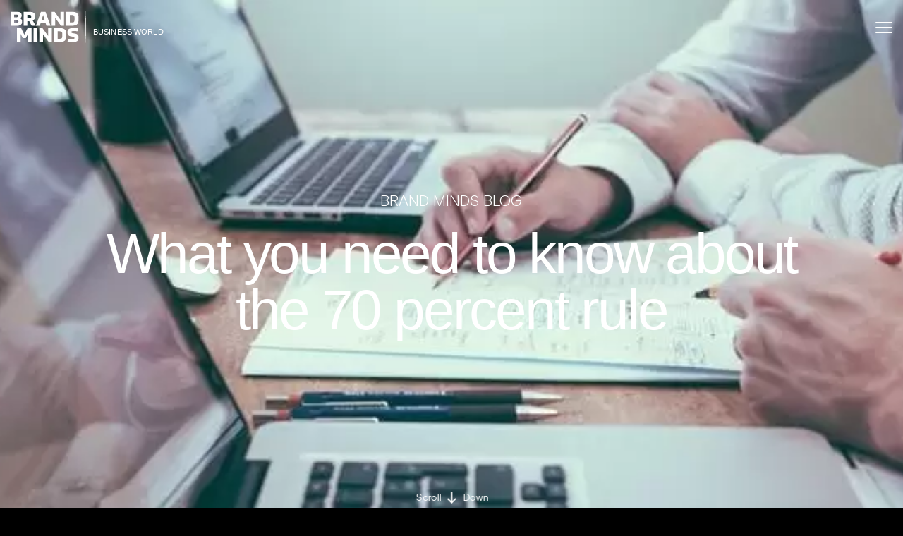

--- FILE ---
content_type: text/html; charset=UTF-8
request_url: https://brandminds.com/what-you-need-to-know-about-the-70-percent-rule/
body_size: 36334
content:
<!doctype html>
<html lang="en-US" prefix="og: https://ogp.me/ns#">
<head>
  <meta charset="UTF-8">
  <meta name="viewport" content="width=device-width, initial-scale=1">
  <meta name="google-site-verification" content="rOa4UcuzeRCplHhT6DzPi1dJivYnF0HpB5HR_0A9UAo" />
  <meta name="google-site-verification" content="3PXEAdVRO3jQRLf94ouZxKeq6z1KT5GlncfO8XCMDak" />
  <meta name="facebook-domain-verification" content="kchkivkg5qd7iju1qbtrmyks0x8w8e" />
  
  <link rel="preconnect" href="https://ss.brandminds.com" crossorigin><link rel="dns-prefetch" href="//ss.brandminds.com">  <script defer src="data:text/javascript,window.dataLayer%20%3D%20window.dataLayer%20%7C%7C%20%5B%5D%3B%0A%20%20%20%20function%20gtag%28%29%7BdataLayer.push%28arguments%29%3B%7D%0A%20%20%20%20gtag%28%27consent%27%2C%20%27default%27%2C%20%7B%0A%20%20%20%20%20%20ad_storage%3A%20%27denied%27%2C%0A%20%20%20%20%20%20analytics_storage%3A%20%27denied%27%2C%0A%20%20%20%20%20%20ad_user_data%3A%20%27denied%27%2C%0A%20%20%20%20%20%20ad_personalization%3A%20%27denied%27%2C%0A%20%20%20%20%20%20functionality_storage%3A%20%27denied%27%2C%0A%20%20%20%20%20%20personalization_storage%3A%20%27denied%27%2C%0A%20%20%20%20%20%20security_storage%3A%20%27granted%27%2C%20%2F%2F%20required%20for%20fraud%20prevention%20%2F%20basic%20security%0A%20%20%20%20%20%20wait_for_update%3A%20500%0A%20%20%20%20%7D%29%3B"></script>
<!-- Google Tag Manager -->
<script defer src="data:text/javascript,%21function%28%29%7B%22use%20strict%22%3Bfunction%20l%28e%29%7Bfor%28var%20t%3De%2Cr%3D0%2Cn%3Ddocument.cookie.split%28%22%3B%22%29%3Br%3Cn.length%3Br%2B%2B%29%7Bvar%20o%3Dn%5Br%5D.split%28%22%3D%22%29%3Bif%28o%5B0%5D.trim%28%29%3D%3D%3Dt%29return%20o%5B1%5D%7D%7Dfunction%20s%28e%29%7Breturn%20localStorage.getItem%28e%29%7Dfunction%20u%28e%29%7Breturn%20window%5Be%5D%7Dfunction%20A%28e%2Ct%29%7Be%3Ddocument.querySelector%28e%29%3Breturn%20t%3Fnull%3D%3De%3Fvoid%200%3Ae.getAttribute%28t%29%3Anull%3D%3De%3Fvoid%200%3Ae.textContent%7Dvar%20e%3Dwindow%2Ct%3Ddocument%2Cr%3D%22script%22%2Cn%3D%22dataLayer%22%2Co%3D%22https%3A%2F%2Fss.brandminds.com%22%2Ca%3D%22%22%2Ci%3D%229lfknccdz%22%2Cc%3D%22aw0o%3DaWQ9R1RNLVROM0Q3TlM%253D%26page%3D2%22%2Cg%3D%22cookie%22%2Cv%3D%22cookie-keeper%22%2CE%3D%22%22%2Cd%3D%211%3Btry%7Bvar%20d%3D%21%21g%26%26%28m%3Dnavigator.userAgent%2C%21%21%28m%3Dnew%20RegExp%28%22Version%2F%28%5B0-9._%5D%2B%29%28.%2AMobile%29%3F.%2ASafari.%2A%22%29.exec%28m%29%29%29%26%2616.4%3C%3DparseFloat%28m%5B1%5D%29%2Cf%3D%22stapeUserId%22%3D%3D%3Dg%2CI%3Dd%26%26%21f%3Ffunction%28e%2Ct%2Cr%29%7Bvoid%200%3D%3D%3Dt%26%26%28t%3D%22%22%29%3Bvar%20n%3D%7Bcookie%3Al%2ClocalStorage%3As%2CjsVariable%3Au%2CcssSelector%3AA%7D%2Ct%3DArray.isArray%28t%29%3Ft%3A%5Bt%5D%3Bif%28e%26%26n%5Be%5D%29for%28var%20o%3Dn%5Be%5D%2Ca%3D0%2Ci%3Dt%3Ba%3Ci.length%3Ba%2B%2B%29%7Bvar%20c%3Di%5Ba%5D%2Cc%3Dr%3Fo%28c%2Cr%29%3Ao%28c%29%3Bif%28c%29return%20c%7Delse%20console.warn%28%22invalid%20uid%20source%22%2Ce%29%7D%28g%2Cv%2CE%29%3Avoid%200%3Bd%3Dd%26%26%28%21%21I%7C%7Cf%29%7Dcatch%28e%29%7Bconsole.error%28e%29%7Dvar%20m%3De%2Cg%3D%28m%5Bn%5D%3Dm%5Bn%5D%7C%7C%5B%5D%2Cm%5Bn%5D.push%28%7B%22gtm.start%22%3A%28new%20Date%29.getTime%28%29%2Cevent%3A%22gtm.js%22%7D%29%2Ct.getElementsByTagName%28r%29%5B0%5D%29%2Cv%3DI%3F%22%26bi%3D%22%2BencodeURIComponent%28I%29%3A%22%22%2CE%3Dt.createElement%28r%29%2Cf%3D%28d%26%26%28i%3D8%3Ci.length%3Fi.replace%28%2F%28%5Ba-z%5D%7B8%7D%24%29%2F%2C%22kp%241%22%29%3A%22kp%22%2Bi%29%2C%21d%26%26a%3Fa%3Ao%29%3BE.async%3D%210%2CE.src%3Df%2B%22%2F%22%2Bi%2B%22.js%3F%22%2Bc%2Bv%2Cnull%21%3D%28e%3Dg.parentNode%29%26%26e.insertBefore%28E%2Cg%29%7D%28%29%3B"></script>
<!-- End Google Tag Manager -->

<!-- Search Engine Optimization by Rank Math - https://rankmath.com/ -->
<title>What you need to know about the 70 percent rule - BRAND MINDS</title>
<style>.flying-press-lazy-bg{background-image:none!important;}</style>
<link rel='preload' href='https://brandminds.com/wp-content/themes/bm2021/assets/images/home-lines.svg' as='image' fetchpriority='high' />
<link rel='preload' href='https://brandminds.com/wp-content/themes/bm2021/assets/images/bm-blog-bg.svg' as='image' fetchpriority='high' />
<link rel='preload' href='https://brandminds.com/wp-content/themes/bm2021/assets/images/bm.svg' as='image' imagesrcset='' imagesizes=''/>
<link rel='preload' href='https://brandminds.com/wp-content/uploads/2021/07/customer-happiness-business-success-640x320-1.jpeg' as='image' imagesrcset='' imagesizes=''/>
<link rel='preload' href='https://brandminds.com/wp-content/themes/bm2021/assets/fonts/BasisGrotesquePro-Regular.woff2' as='font' type='font/woff2' fetchpriority='high' crossorigin='anonymous'><link rel='preload' href='https://brandminds.com/wp-content/themes/bm2021/assets/fonts/BasisGrotesquePro-Bold.woff2' as='font' type='font/woff2' fetchpriority='high' crossorigin='anonymous'><link rel='preload' href='https://brandminds.com/wp-content/themes/bm2021/assets/fonts/BasisGrotesquePro-Light.woff2' as='font' type='font/woff2' fetchpriority='high' crossorigin='anonymous'><link rel='preload' href='https://brandminds.com/wp-content/themes/bm2021/assets/fonts/BasisGrotesquePro-Regular.woff' as='font' type='font/woff' fetchpriority='high' crossorigin='anonymous'><link rel='preload' href='https://brandminds.com/wp-content/themes/bm2021/assets/fonts/BasisGrotesquePro-Bold.woff' as='font' type='font/woff' fetchpriority='high' crossorigin='anonymous'><link rel='preload' href='https://brandminds.com/wp-content/themes/bm2021/assets/fonts/BasisGrotesquePro-Light.woff' as='font' type='font/woff' fetchpriority='high' crossorigin='anonymous'>
<style id="flying-press-css">@-webkit-keyframes sbi-sk-scaleout{0%{-webkit-transform:scale(0)}to{opacity:0;-webkit-transform:scale(1)}}@keyframes sbi-sk-scaleout{0%{-webkit-transform:scale(0);-ms-transform:scale(0);transform:scale(0)}to{opacity:0;-webkit-transform:scale(1);-ms-transform:scale(1);transform:scale(1)}}@-webkit-keyframes fa-spin{0%{-webkit-transform:rotate(0);transform:rotate(0)}to{-webkit-transform:rotate(359deg);transform:rotate(359deg)}}@keyframes fa-spin{0%{-webkit-transform:rotate(0);transform:rotate(0)}to{-webkit-transform:rotate(359deg);transform:rotate(359deg)}}body:after{content:url(https://brandminds.com/wp-content/plugins/instagram-feed/img/sbi-sprite.png);display:none}.wpcf7 .screen-reader-response{clip:rect(1px,1px,1px,1px);clip-path:inset(50%);border:0;width:1px;height:1px;margin:-1px;padding:0;position:absolute;overflow:hidden;word-wrap:normal!important}.wpcf7 .hidden-fields-container{display:none}.wpcf7 form .wpcf7-response-output{border:2px solid #00a0d2;margin:2em .5em 1em;padding:.2em 1em}.wpcf7 form.init .wpcf7-response-output,.wpcf7 form.resetting .wpcf7-response-output,.wpcf7 form.submitting .wpcf7-response-output{display:none}.wpcf7-form-control-wrap{position:relative}.wpcf7-list-item{margin:0 0 0 1em;display:inline-block}.wpcf7-list-item-label:before,.wpcf7-list-item-label:after{content:" "}@keyframes spin{}@keyframes blink{50%{opacity:1}}.wpcf7 input[type=file]{cursor:pointer}.wpcf7 input[type=file]:disabled{cursor:default}.wpcf7 input[type=url],.wpcf7 input[type=email],.wpcf7 input[type=tel]{direction:ltr}#altEmail_container,.altEmail_container{z-index:-1000!important;width:1px!important;height:1px!important;display:inline!important;position:absolute!important;overflow:hidden!important}@keyframes wof-bd{0%,to,80%{transform:scale(0)}40%{transform:scale(1)}}@keyframes wof-nudge{30%{transform:scale(1.1,.85)}40%{transform:scale(.85,1.1)}50%{transform:scale(1.1,.85)}65%{transform:scale(.95,1.05)}75%{transform:scale(1.05,.95)}}@keyframes wof-wiggle{80%{transform:rotate(0)}90%{transform:rotate(11deg)}93%{transform:rotate(-8deg)}96%{transform:rotate(7deg)}to{transform:rotate(0)}}@keyframes wof-out-in{82%{transform:translate(0)}90%{transform:translate(8px)}to{transform:translate(0)}}@font-face{font-family:swiper-icons;src:url("data:application/font-woff;charset=utf-8;base64, [base64]//wADZ2x5ZgAAAywAAADMAAAD2MHtryVoZWFkAAABbAAAADAAAAA2E2+eoWhoZWEAAAGcAAAAHwAAACQC9gDzaG10eAAAAigAAAAZAAAArgJkABFsb2NhAAAC0AAAAFoAAABaFQAUGG1heHAAAAG8AAAAHwAAACAAcABAbmFtZQAAA/gAAAE5AAACXvFdBwlwb3N0AAAFNAAAAGIAAACE5s74hXjaY2BkYGAAYpf5Hu/j+W2+MnAzMYDAzaX6QjD6/4//Bxj5GA8AuRwMYGkAPywL13jaY2BkYGA88P8Agx4j+/8fQDYfA1AEBWgDAIB2BOoAeNpjYGRgYNBh4GdgYgABEMnIABJzYNADCQAACWgAsQB42mNgYfzCOIGBlYGB0YcxjYGBwR1Kf2WQZGhhYGBiYGVmgAFGBiQQkOaawtDAoMBQxXjg/wEGPcYDDA4wNUA2CCgwsAAAO4EL6gAAeNpj2M0gyAACqxgGNWBkZ2D4/wMA+xkDdgAAAHjaY2BgYGaAYBkGRgYQiAHyGMF8FgYHIM3DwMHABGQrMOgyWDLEM1T9/w8UBfEMgLzE////P/5//f/V/xv+r4eaAAeMbAxwIUYmIMHEgKYAYjUcsDAwsLKxc3BycfPw8jEQA/[base64]/uznmfPFBNODM2K7MTQ45YEAZqGP81AmGGcF3iPqOop0r1SPTaTbVkfUe4HXj97wYE+yNwWYxwWu4v1ugWHgo3S1XdZEVqWM7ET0cfnLGxWfkgR42o2PvWrDMBSFj/IHLaF0zKjRgdiVMwScNRAoWUoH78Y2icB/yIY09An6AH2Bdu/UB+yxopYshQiEvnvu0dURgDt8QeC8PDw7Fpji3fEA4z/PEJ6YOB5hKh4dj3EvXhxPqH/SKUY3rJ7srZ4FZnh1PMAtPhwP6fl2PMJMPDgeQ4rY8YT6Gzao0eAEA409DuggmTnFnOcSCiEiLMgxCiTI6Cq5DZUd3Qmp10vO0LaLTd2cjN4fOumlc7lUYbSQcZFkutRG7g6JKZKy0RmdLY680CDnEJ+UMkpFFe1RN7nxdVpXrC4aTtnaurOnYercZg2YVmLN/d/gczfEimrE/fs/bOuq29Zmn8tloORaXgZgGa78yO9/cnXm2BpaGvq25Dv9S4E9+5SIc9PqupJKhYFSSl47+Qcr1mYNAAAAeNptw0cKwkAAAMDZJA8Q7OUJvkLsPfZ6zFVERPy8qHh2YER+3i/BP83vIBLLySsoKimrqKqpa2hp6+jq6RsYGhmbmJqZSy0sraxtbO3sHRydnEMU4uR6yx7JJXveP7WrDycAAAAAAAH//wACeNpjYGRgYOABYhkgZgJCZgZNBkYGLQZtIJsFLMYAAAw3ALgAeNolizEKgDAQBCchRbC2sFER0YD6qVQiBCv/H9ezGI6Z5XBAw8CBK/m5iQQVauVbXLnOrMZv2oLdKFa8Pjuru2hJzGabmOSLzNMzvutpB3N42mNgZGBg4GKQYzBhYMxJLMlj4GBgAYow/P/PAJJhLM6sSoWKfWCAAwDAjgbRAAB42mNgYGBkAIIbCZo5IPrmUn0hGA0AO8EFTQAA");font-weight:400;font-style:normal}.swiper-wrapper{z-index:1;box-sizing:content-box;width:100%;height:100%;transition-property:transform;display:flex;position:relative}.swiper-android .swiper-slide,.swiper-wrapper{transform:translate(0,0)}@keyframes swiper-preloader-spin{0%{transform:rotate(0)}to{transform:rotate(360deg)}}button::-moz-focus-inner{border:0;padding:0}@font-face{font-family:swiper-icons;font-style:normal;font-weight:400;src:url("data:application/font-woff;charset=utf-8;base64, [base64]//wADZ2x5ZgAAAywAAADMAAAD2MHtryVoZWFkAAABbAAAADAAAAA2E2+eoWhoZWEAAAGcAAAAHwAAACQC9gDzaG10eAAAAigAAAAZAAAArgJkABFsb2NhAAAC0AAAAFoAAABaFQAUGG1heHAAAAG8AAAAHwAAACAAcABAbmFtZQAAA/gAAAE5AAACXvFdBwlwb3N0AAAFNAAAAGIAAACE5s74hXjaY2BkYGAAYpf5Hu/j+W2+MnAzMYDAzaX6QjD6/4//Bxj5GA8AuRwMYGkAPywL13jaY2BkYGA88P8Agx4j+/8fQDYfA1AEBWgDAIB2BOoAeNpjYGRgYNBh4GdgYgABEMnIABJzYNADCQAACWgAsQB42mNgYfzCOIGBlYGB0YcxjYGBwR1Kf2WQZGhhYGBiYGVmgAFGBiQQkOaawtDAoMBQxXjg/wEGPcYDDA4wNUA2CCgwsAAAO4EL6gAAeNpj2M0gyAACqxgGNWBkZ2D4/wMA+xkDdgAAAHjaY2BgYGaAYBkGRgYQiAHyGMF8FgYHIM3DwMHABGQrMOgyWDLEM1T9/w8UBfEMgLzE////P/5//f/V/xv+r4eaAAeMbAxwIUYmIMHEgKYAYjUcsDAwsLKxc3BycfPw8jEQA/[base64]/uznmfPFBNODM2K7MTQ45YEAZqGP81AmGGcF3iPqOop0r1SPTaTbVkfUe4HXj97wYE+yNwWYxwWu4v1ugWHgo3S1XdZEVqWM7ET0cfnLGxWfkgR42o2PvWrDMBSFj/IHLaF0zKjRgdiVMwScNRAoWUoH78Y2icB/yIY09An6AH2Bdu/UB+yxopYshQiEvnvu0dURgDt8QeC8PDw7Fpji3fEA4z/PEJ6YOB5hKh4dj3EvXhxPqH/SKUY3rJ7srZ4FZnh1PMAtPhwP6fl2PMJMPDgeQ4rY8YT6Gzao0eAEA409DuggmTnFnOcSCiEiLMgxCiTI6Cq5DZUd3Qmp10vO0LaLTd2cjN4fOumlc7lUYbSQcZFkutRG7g6JKZKy0RmdLY680CDnEJ+UMkpFFe1RN7nxdVpXrC4aTtnaurOnYercZg2YVmLN/d/gczfEimrE/fs/bOuq29Zmn8tloORaXgZgGa78yO9/cnXm2BpaGvq25Dv9S4E9+5SIc9PqupJKhYFSSl47+Qcr1mYNAAAAeNptw0cKwkAAAMDZJA8Q7OUJvkLsPfZ6zFVERPy8qHh2YER+3i/BP83vIBLLySsoKimrqKqpa2hp6+jq6RsYGhmbmJqZSy0sraxtbO3sHRydnEMU4uR6yx7JJXveP7WrDycAAAAAAAH//wACeNpjYGRgYOABYhkgZgJCZgZNBkYGLQZtIJsFLMYAAAw3ALgAeNolizEKgDAQBCchRbC2sFER0YD6qVQiBCv/H9ezGI6Z5XBAw8CBK/m5iQQVauVbXLnOrMZv2oLdKFa8Pjuru2hJzGabmOSLzNMzvutpB3N42mNgZGBg4GKQYzBhYMxJLMlj4GBgAYow/P/PAJJhLM6sSoWKfWCAAwDAjgbRAAB42mNgYGBkAIIbCZo5IPrmUn0hGA0AO8EFTQAA")format("woff")}:root{--swiper-theme-color:#007aff}.swiper-container{z-index:1;margin-left:auto;margin-right:auto;padding:0;list-style:none;position:relative;overflow:hidden}.swiper-wrapper{box-sizing:content-box;z-index:1;width:100%;height:100%;transition-property:transform;display:flex;position:relative}.swiper-container-android .swiper-slide,.swiper-wrapper{transform:translateZ(0)}.swiper-container-free-mode>.swiper-wrapper{margin:0 auto;transition-timing-function:ease-out}.swiper-container-pointer-events{touch-action:pan-y}.swiper-slide{flex-shrink:0;width:100%;height:100%;transition-property:transform;position:relative}:root{--swiper-navigation-size:44px}.swiper-scrollbar{-ms-touch-action:none;background:#0000001a;border-radius:10px;position:relative}.swiper-container-horizontal>.swiper-scrollbar{z-index:50;width:98%;height:5px;position:absolute;bottom:3px;left:1%}@-webkit-keyframes swiper-preloader-spin{}@keyframes swiper-preloader-spin{}.swiper-container .swiper-notification{opacity:0;pointer-events:none;z-index:-1000;position:absolute;top:0;left:0}*,:after,:before{box-sizing:border-box;margin:0;padding:0}::-moz-selection{color:#fff;background:#057a96}::selection{color:#fff;background:#057a96}:root{--swiper-navigation-color:#fff;--swiper-navigation-size:30px;--plyr-color-main:#00a2b7;font-size:62.5%}body{-webkit-font-smoothing:antialiased;-moz-osx-font-smoothing:grayscale;color:#fff;background-color:#000;font-family:Basis Grotesque Pro,ui-sans-serif,system-ui,-apple-system,BlinkMacSystemFont,Segoe UI,Roboto,Helvetica,Arial,Noto Sans,sans-serif,Apple Color Emoji,Segoe UI Emoji,Segoe UI Symbol,Noto Color Emoji;font-size:1.6rem;line-height:1.38}a{color:inherit;text-decoration:none}h1,h2,h3,h4,h5{line-height:1.1}p{margin-bottom:15px}img{max-width:100%;height:auto}section{position:relative}[id]{outline:0}.container{max-width:1270px;margin-left:auto;margin-right:auto;padding-left:15px;padding-right:15px;position:relative}#wrapper{overflow:hidden}.text-center{text-align:center}@-webkit-keyframes fadeInDown{0%{opacity:0;transform:translateY(-50%)}}@keyframes fadeInDown{0%{opacity:0;transform:translateY(-50%)}}@-webkit-keyframes ScrollInDown{0%{opacity:0;transform:translate(-50%,-50%)}}@keyframes ScrollInDown{0%{opacity:0;transform:translate(-50%,-50%)}}@-webkit-keyframes bounce{0%{-webkit-animation-timing-function:cubic-bezier(.215,.61,.355,1);animation-timing-function:cubic-bezier(.215,.61,.355,1);transform:translateZ(0)}50%{-webkit-animation-timing-function:cubic-bezier(.755,.05,.855,.06);animation-timing-function:cubic-bezier(.755,.05,.855,.06);transform:translateY(-10px)}}@keyframes bounce{0%{-webkit-animation-timing-function:cubic-bezier(.215,.61,.355,1);animation-timing-function:cubic-bezier(.215,.61,.355,1);transform:translateZ(0)}50%{-webkit-animation-timing-function:cubic-bezier(.755,.05,.855,.06);animation-timing-function:cubic-bezier(.755,.05,.855,.06);transform:translateY(-10px)}}@-webkit-keyframes zoomIn{0%{transform:scale(1.05)}}@keyframes zoomIn{0%{transform:scale(1.05)}}.aligncenter,div.aligncenter{margin:5px auto;display:block}a img.aligncenter{margin-left:auto;margin-right:auto;display:block}.screen-reader-text{clip:rect(1px,1px,1px,1px);-webkit-clip-path:inset(50%);clip-path:inset(50%);border:0;width:1px;height:1px;margin:-1px;padding:0;overflow:hidden;word-wrap:normal!important;position:absolute!important}.screen-reader-text:focus{-webkit-clip-path:none;clip-path:none;color:#444;z-index:100000;background-color:#eee;width:auto;height:auto;padding:15px 23px 14px;font-size:1em;line-height:normal;text-decoration:none;display:block;top:5px;left:5px;clip:auto!important}.header{z-index:9;width:100%;position:absolute;top:0;left:0}.header__powered{margin-top:15px;position:absolute}.header__powered span{letter-spacing:-.04em;margin-bottom:10px;font-size:1rem;font-weight:300;line-height:1;display:block}.header__powered div{display:flex}.header__powered img{margin-right:20px;display:block}.header__top{display:none}@media (width>=992px){.header__top{background-color:#0006;align-items:center;padding-left:25px;display:flex;position:relative}}@media (width>=1150px){.header__top{padding-left:170px}}.header__top ul{flex:1;list-style:none}@media (width>=1150px){.header__top ul{text-align:center}}.header__top li{color:#d3d3d3;padding:0 15px;font-family:Basis Grotesque Pro,ui-sans-serif,system-ui,-apple-system,BlinkMacSystemFont,Segoe UI,Roboto,Helvetica,Arial,Noto Sans,sans-serif,Apple Color Emoji,Segoe UI Emoji,Segoe UI Symbol,Noto Color Emoji;font-size:1.1rem;line-height:1;transition:all .3s;display:inline-block}.header__top li:hover{color:#00a2b7}.header__main{align-items:center;padding:15px;display:flex}@media (width>=992px){.header__main{padding:15px 40px}}.header__logo{flex:none}.header .btn{padding:11px 20px 9px;display:none}@media (width>=650px){.header .btn{display:inline-flex}}.header .btn--pink{margin-left:12px}.header__nav{flex:1;justify-content:flex-end;align-items:center;display:flex}.header__nav ul{text-align:right;flex:1;list-style:none;display:none}@media (width>=992px){.header__nav ul{display:block}}.header__nav li{letter-spacing:.031em;text-transform:uppercase;padding-right:34px;font-family:Basis Grotesque Pro,ui-sans-serif,system-ui,-apple-system,BlinkMacSystemFont,Segoe UI,Roboto,Helvetica,Arial,Noto Sans,sans-serif,Apple Color Emoji,Segoe UI Emoji,Segoe UI Symbol,Noto Color Emoji;font-size:1.2rem;font-weight:700;line-height:1;transition:all .3s;display:inline-block}.header__nav li:hover{color:#00a2b7}.burger-btn{cursor:pointer;background-color:#fff0;border:0;width:24px;margin-left:15px;display:block}@media (width>=992px){.burger-btn{display:none}}.burger-btn span{background-color:#fff;border-radius:50px;width:100%;height:2px;margin-bottom:5px;transition:all .3s ease-in-out;display:block}.burger-btn span:last-of-type{margin-bottom:0}.bm{display:flex}.bm img{flex:none;width:107px;display:block}.bm>div{width:136px;padding-left:10px;position:relative;overflow:hidden}.bm span{letter-spacing:.011em;text-transform:uppercase;font-family:prometo,sans-serif;font-size:1.1rem;line-height:12px;display:block}.bm-line{width:136px;position:absolute;top:50%;left:10px;transform:translateY(-50%)}.bm-line span{transform:translate(-150px)}.footer{position:relative}.footer__bottom{padding:35px 0}.footer__bottom .social-links{margin-bottom:18px}.footer__bottom__info{letter-spacing:.011em;text-align:center;font-size:1.1rem;line-height:1.6rem}.footer__bottom__info a:hover{text-decoration:underline}.footer__bottom__info p{margin:0}.social-links{justify-content:center;align-items:center;display:flex}.social-links a{flex-basis:29px;display:block}.social-links a:hover svg{fill:#00a2b7}.social-links svg{fill:#fff;transition:all .42s cubic-bezier(.165,.84,.44,1);display:block}.scroll-icon{letter-spacing:-.015em;z-index:2;align-items:center;font-size:1.4rem;-webkit-animation:1s 1s both ScrollInDown;animation:1s 1s both ScrollInDown;display:flex;position:absolute;bottom:35px;left:50%;transform:translate(-50%)}.scroll-icon svg{margin:0 10px;-webkit-animation:1s 3s infinite forwards bounce;animation:1s 3s infinite forwards bounce}.scroll-icon span{width:34px;display:inline-block}.scroll-icon span:first-of-type{text-align:right}.speaker-slider .blockquote,.title{letter-spacing:-.05em;text-transform:uppercase;font-family:prometo,sans-serif;font-size:3.2rem;font-weight:300;display:block}@media (width>=420px){.speaker-slider .blockquote,.title{font-size:4rem}}@media (width>=600px){.speaker-slider .blockquote,.title{font-size:5.6rem}}.speaker-slider .blockquote b,.speaker-slider .blockquote strong,.title b,.title strong{font-weight:700}.section-title{text-align:center;max-width:1000px;margin:0 auto}.section-title .speaker-slider .blockquote,.section-title .title,.speaker-slider .section-title .blockquote{letter-spacing:-.01em;margin-bottom:15px}@media (width>=992px){.section-title .speaker-slider .blockquote,.section-title .title,.speaker-slider .section-title .blockquote{font-size:5.8rem}}.section-title p{max-width:560px;margin:0 auto}@media (width>=768px){.section-title p{font-size:2rem}}.btn{-webkit-appearance:none;-moz-appearance:none;appearance:none;color:#fff;letter-spacing:.031em;text-transform:uppercase;border:0;align-items:center;min-height:37px;padding:11px 31px;font-family:Basis Grotesque Pro,ui-sans-serif,system-ui,-apple-system,BlinkMacSystemFont,Segoe UI,Roboto,Helvetica,Arial,Noto Sans,sans-serif,Apple Color Emoji,Segoe UI Emoji,Segoe UI Symbol,Noto Color Emoji;font-size:1.2rem;font-weight:700;display:inline-flex;position:relative}.btn,.btn:before{border-radius:18px}.btn:before{content:"";opacity:0;width:100%;height:100%;transition:all .3s;position:absolute;top:0;left:0}.btn span{align-items:center;display:inline-flex;position:relative}.btn span svg{fill:#fff;margin-right:6px;display:block}.btn:hover:before{opacity:1}.btn--pink{background:linear-gradient(90deg,#b010ff,#f537b9)}.btn--pink:before{background:linear-gradient(-90deg,#b010ff,#f537b9)}.btn--blue{background:linear-gradient(261deg,#057a96,#00b9d1)}.btn--blue:before{background:linear-gradient(-261deg,#057a96,#00b9d1)}#up{backdrop-filter:blur(5px);cursor:pointer;z-index:2;background-color:#ffffff4d;border:0;border-radius:50%;justify-content:center;align-items:center;width:35px;height:35px;transition:all .42s cubic-bezier(.165,.84,.44,1);display:flex;position:fixed;bottom:-50px;left:15px}@media (width>=768px){#up{left:30px}}#up svg{stroke:#fff;width:20px;height:20px;transition:all .42s cubic-bezier(.165,.84,.44,1)}#up:hover{background-color:#fff9}@-webkit-keyframes fill{0%{stroke-dashoffset:350px}}@keyframes fill{0%{stroke-dashoffset:350px}}.swiper-scrollbar{background:#d1d1d12e}.contact-form .section-title{margin-bottom:52px}.contact-form .section-title .speaker-slider .blockquote,.contact-form .section-title .title,.speaker-slider .contact-form .section-title .blockquote{margin-bottom:10px;font-size:3.4rem;font-weight:700;line-height:1}.contact-form .section-title p{max-width:700px;font-size:1.4rem}.form-section{flex-wrap:wrap;max-width:720px;margin:0 auto;display:flex}.form-section .form-col{width:100%;padding:10px}@media (width>=550px){.form-section .form-col{width:50%}}.form-section .form-col--full{width:100%}.form-section p{letter-spacing:.011em;padding-left:26px;font-size:1rem;font-weight:300;line-height:1.4}.wpcf7 select,.wpcf7-text,.wpcf7-textarea{-webkit-appearance:none;-moz-appearance:none;appearance:none;color:#fff;background-color:#000;border:1px solid #ffffff80;border-radius:8px;outline:0;width:100%;padding:14px 22px;font-family:Basis Grotesque Pro,ui-sans-serif,system-ui,-apple-system,BlinkMacSystemFont,Segoe UI,Roboto,Helvetica,Arial,Noto Sans,sans-serif,Apple Color Emoji,Segoe UI Emoji,Segoe UI Symbol,Noto Color Emoji;font-size:1.2rem;line-height:1.3;display:block}.wpcf7 button{text-align:center}.wpcf7 button,.wpcf7-submit{cursor:pointer;min-width:120px;margin:20px auto 0;display:block}.wpcf7-acceptance input,.wpcf7-checkbox input,.wpcf7-radio input{display:none}.wpcf7-acceptance input:checked~.wpcf7-list-item-label:before,.wpcf7-checkbox input:checked~.wpcf7-list-item-label:before,.wpcf7-radio input:checked~.wpcf7-list-item-label:before{background-color:#00a2b7;border-color:#00a2b7;box-shadow:inset 0 0 0 2px #000}.wpcf7-acceptance .wpcf7-list-item-label,.wpcf7-checkbox .wpcf7-list-item-label,.wpcf7-radio .wpcf7-list-item-label{cursor:pointer;align-items:center;font-size:1.2rem;font-weight:700;display:flex}.wpcf7-acceptance .wpcf7-list-item-label:before,.wpcf7-checkbox .wpcf7-list-item-label:before,.wpcf7-radio .wpcf7-list-item-label:before{content:"";border:1px solid #ffffff80;width:12px;height:12px;margin-right:14px;display:inline-block}.wpcf7-list-item{margin:0}.wpcf7 form .wpcf7-response-output{text-align:center;border:0;font-size:1.4rem}.mobile-menu{backdrop-filter:blur(5px);z-index:8;background-color:#0009;width:100%;height:100%;display:none;position:fixed;top:0;left:0}.mobile-menu__container{text-align:center;justify-content:center;min-height:100%;padding:200px 15px 40px}@media (width>=550px){.mobile-menu__container{text-align:initial;flex-wrap:wrap;padding:250px 40px 40px;display:flex}.mobile-menu__main{padding-right:100px}}.mobile-menu__main li{text-transform:uppercase;margin-bottom:10px;font-family:prometo,sans-serif;font-size:4rem;font-weight:700}.mobile-menu__secondary{padding-top:6px}.mobile-menu__secondary li{margin-bottom:10px;font-family:prometo,sans-serif;font-size:2rem}.mobile-menu ul{list-style:none}.mobile-menu__3{flex-direction:column;align-items:center;width:100%;padding-top:10px;display:flex}@media (width>=550px){.mobile-menu__3{display:none}}.mobile-menu__3 a{min-width:190px;margin:10px}body{background-image:url(https://brandminds.com/wp-content/themes/bm2021/assets/images/home-lines.svg);background-position:50% 100vh;background-repeat:no-repeat;background-size:100%}@-webkit-keyframes marquee{0%{transform:translate(-25%)}}@keyframes marquee{0%{transform:translate(-25%)}}@-webkit-keyframes fadeIn{0%{opacity:0}}@keyframes fadeIn{0%{opacity:0}}@-webkit-keyframes plyr-progress{}@keyframes plyr-progress{}@-webkit-keyframes plyr-popup{0%{opacity:.5;transform:translateY(10px)}}@keyframes plyr-popup{0%{opacity:.5;transform:translateY(10px)}}@-webkit-keyframes plyr-fade-in{0%{opacity:0}}@keyframes plyr-fade-in{0%{opacity:0}}.img-abs{-o-object-fit:cover;object-fit:cover;pointer-events:none;-webkit-user-select:none;-moz-user-select:none;-ms-user-select:none;user-select:none;width:100%;height:100%;position:absolute;top:0;left:0}.blog__article{background-color:#fff;background-image:url(https://brandminds.com/wp-content/themes/bm2021/assets/images/bm-blog-bg.svg);background-position:top;background-repeat:repeat-y;background-size:100%}.blog__article .article-container{max-width:960px;margin:0 auto}.blog__article .article-author{padding:20px 0 10px}.blog__article .article-author__info:after{content:"";clear:both;display:block}.blog__article .article-author__info span{color:#a8a8a8;text-transform:uppercase;padding:0 10px;font-family:prometo,sans-serif;position:relative}@media (width<=767px){.blog__article .article-author__info span{margin:5px 0;padding:0;display:block}}.blog__article .article-author__info .author:after{content:"";background-color:#a8a8a8;border-radius:50%;width:5px;height:5px;display:block;position:absolute;top:50%;right:-5px;transform:translateY(-50%)}@media (width<=767px){.blog__article .article-author__info .author:after{display:none}}.blog__article .article-share{padding:10px 0 20px}.blog__article .article-share__info p{color:#000;display:inline}.blog__article .article-share__info ul{display:inline-block}.blog__article .article-share__info li{padding:0 10px;display:inline-block}.blog__article .article-share__info a{color:#595959;font-family:prometo,sans-serif;transition:all .3s}.blog__article .article-share__info a:hover{color:#21a3b6}@media (width<=767px){.blog__article .article-share__info a{font-size:14px}}.blog__article .article-share__info svg{fill:#21a3b6;vertical-align:text-top;width:18px;height:18px;margin-bottom:2px;margin-right:2px}@media (width<=767px){.blog__article .article-share__info svg{width:15px;height:15px;margin-bottom:0}}.blog__article .article-tags{padding:10px 0}.blog__article .article-tags__tags-list li{display:inline-block}.blog__article .article-tags__tags-list a{color:#171c39;font-family:prometo,sans-serif;transition:all .3s}.blog__article .article-tags__tags-list a:hover{color:#21a3b6}.blog__article .article-hero{position:relative}.blog__article .article-hero:after{content:"";background-color:#00000080;width:100%;height:100%;display:block;position:absolute;inset:0}.blog__article .article-hero .container{text-align:center;z-index:2;flex-direction:column;justify-content:center;align-items:center;height:100vh;min-height:750px;display:flex}.blog__article .article-hero .title{text-transform:unset;letter-spacing:-.04em;font-size:8rem;font-weight:300;line-height:1}@media (width<=1367px){.blog__article .article-hero .title{font-size:6rem}}@media (width<=767px){.blog__article .article-hero .title{font-size:3rem}}.blog__article .article-hero .title p{margin-bottom:0;line-height:1.1}.blog__article .article-hero__info{max-width:1001px}.blog__article .article-hero__line1{color:#fff;text-transform:uppercase;margin-bottom:20px;font-size:2.2rem;font-weight:300}@media (width<=767px){.blog__article .article-hero__line1{font-size:1.5rem}}.blog__article .article-header{padding:40px 0 20px}@media (width<=767px){.blog__article .article-header{padding:20px 0 0}}.blog__article .article-content{color:#595959;font-size:18px;line-height:1.6}.blog__article .article-content .article-container{border-bottom:1px solid #a8a8a8;padding:40px 0}.blog__article .article-content .article-container h1,.blog__article .article-content .article-container h2,.blog__article .article-content .article-container h3,.blog__article .article-content .article-container h4,.blog__article .article-content .article-container h5,.blog__article .article-content .article-container h6{margin-bottom:0;padding-bottom:15px;line-height:1.3}.blog__article .article-content .article-container h1{font-size:26px}@media (width<=767px){.blog__article .article-content .article-container h1{font-size:24px}}.blog__article .article-content .article-container h2{font-size:24px}@media (width<=767px){.blog__article .article-content .article-container h2{font-size:22px}}.blog__article .article-content .article-container h3{font-size:22px}@media (width<=767px){.blog__article .article-content .article-container h3{font-size:20px}}.blog__article .article-content .article-container a{color:#21a3b6;transition:all .3s}.blog__article .article-content .article-container a:hover{color:#171c39}.blog__article .article-content .article-container ul{list-style:inside}.blog__article .article-content .article-container li::marker{color:#21a3b6;font-size:inherit}.blog__article .article-footer{padding:20px 0 40px}.blog__article .article-footer .article-share{padding:10px 0 0}.blog__article .article-footer .article-share__info{border-bottom:1px solid #a8a8a8;padding-bottom:40px}.blog__article .articles-you-might-like{text-align:center;padding:20px 0}.blog__article .articles-you-might-like .container{max-width:100%;padding:0 40px}@media (width<=850px){.blog__article .articles-you-might-like .container{padding:0 15px}}.blog__article .articles-you-might-like__list{display:flex}.blog__article .articles-you-might-like__item{width:33.3%;padding:20px 10px;display:block}@media (width<=850px){.blog__article .articles-you-might-like__item{flex:none;width:60%}}@media (width<=767px){.blog__article .articles-you-might-like__item{width:80%;max-width:320px}}.blog__article .articles-you-might-like .preview-medium-loop__featured{width:100%;height:370px}@media (width<=1441px){.blog__article .articles-you-might-like .preview-medium-loop__featured{height:330px}}@media (width<=1025px){.blog__article .articles-you-might-like .preview-medium-loop__featured{height:230px}}@media (width<=767px){.blog__article .articles-you-might-like .preview-medium-loop__featured{height:185px}}.blog__article .articles-you-might-like .preview-medium-loop__featured img{-o-object-fit:cover;object-fit:cover;width:100%;height:100%}.blog__article .blog-categories{padding:20px 0 30px;position:relative}.blog__article .blog-categories:before,.blog__article .blog-categories:after{content:"";background-color:#c4c4c4;width:calc(100% - 80px);height:1px;display:block;position:absolute;left:40px}@media (width<=767px){.blog__article .blog-categories:before,.blog__article .blog-categories:after{width:calc(100% - 30px);left:15px}}.blog__article .blog-categories:before{top:0}.blog__article .blog-categories:after{bottom:0}.blog__article .blog-categories .container{max-width:100%;padding:0}.blog__article .blog-categories .bm-title{padding:20px 40px}.blog__article .blog-categories .bm-title:after{content:"";background-image:url(https://brandminds.com/wp-content/themes/bm2021/assets/images/hand-shake.svg);background-repeat:no-repeat;background-size:contain;width:25px;height:27px;display:block;position:absolute;top:50%;right:40px;transform:translateY(-50%)}@media (width<=850px){.blog__article .blog-categories .bm-title:after{right:15px}.blog__article .blog-categories .bm-title{padding:20px 15px}}@media (width<=767px){.blog__article .blog-categories .bm-title{padding:10px 15px}}.blog__article .blog-categories__list{display:flex}.blog__article .blog-categories li{flex:none;width:20%;padding:20px 10px}@media (width<=850px){.blog__article .blog-categories li{padding:20px 5px}}@media (width<=767px){.blog__article .blog-categories li{width:50%}}.blog__article .contact-form{background-color:#000;padding-top:80px}.blog-categories__list{margin:0 -10px}.blog-categories__list:after{content:"";clear:both;display:block}@media (width<=850px){.blog-categories__list{display:flex}}.blog-categories__list li{float:left;width:25%;padding:10px;display:block}@media (width<=850px){.blog-categories__list li{flex:none;width:30%}}@media (width<=767px){.blog-categories__list li{width:50%}}.blog-categories__item{width:100%;height:200px;position:relative}@media (width<=1440px){.blog-categories__item{height:180px}}@media (width<=1025px){.blog-categories__item{height:150px}}@media (width<=850px){.blog-categories__item{height:135px}}.blog-categories__item p{color:#fff;margin-bottom:0;font-family:prometo,sans-serif;position:absolute;bottom:20px;left:30px}@media (width<=850px){.blog-categories__item p{padding-right:20px;font-size:14px}}.blog-categories__item img{border-radius:33px}.preview-medium-loop{position:relative}.preview-medium-loop__featured{width:100%;height:400px}@media (width<=1441px){.preview-medium-loop__featured{height:330px}}@media (width<=1280px){.preview-medium-loop__featured{height:300px}}@media (width<=1025px){.preview-medium-loop__featured{height:230px}}@media (width<=850px){.preview-medium-loop__featured{height:210px}}.preview-medium-loop__featured img{-o-object-fit:cover;object-fit:cover;border-radius:33px;width:100%;height:100%}.preview-medium-loop .cat_dark_blue_label{position:absolute;top:30px;left:30px}@media (width<=767px){.preview-medium-loop .cat_dark_blue_label{top:20px;left:20px}}.preview-medium-loop .cat_dark_blue_label img{vertical-align:middle;height:39px}@media (width<=767px){.preview-medium-loop .cat_dark_blue_label img{height:29px}}.preview-medium-loop .cat_dark_blue_label span{color:#fff;text-transform:uppercase;background:#21a3b6;margin-left:-8px;padding:5px 10px 6px 6px;font-size:13px;display:inline-block;position:relative;top:-2px}@media (width<=767px){.preview-medium-loop .cat_dark_blue_label span{margin-left:-5px;padding:4px;font-size:9px;top:-3px}}.preview-medium-loop__info{text-align:center;padding:20px 0}.preview-medium-loop__info:after{content:"";clear:both;display:block}@media (width<=1025px){.preview-medium-loop__info{padding:10px 0}}@media (width<=767px){.preview-medium-loop__info{padding:0}}.preview-medium-loop__info span{color:#a8a8a8;text-transform:uppercase;padding:0 10px;font-family:prometo,sans-serif;font-size:12px;position:relative}@media (width<=1281px){.preview-medium-loop__info span{font-size:11px}}@media (width<=1025px){.preview-medium-loop__info span{margin:5px 0;padding:0;display:block}}.preview-medium-loop__info .author:after{content:"";background-color:#a8a8a8;border-radius:50%;width:5px;height:5px;display:block;position:absolute;top:50%;right:-5px;transform:translateY(-50%)}@media (width<=1025px){.preview-medium-loop__info .author:after{display:none}}.preview-medium-loop h2{text-align:center;max-width:95%;margin:0 auto;font-family:prometo,sans-serif;font-weight:400}@media (width<=1281px){.preview-medium-loop h2{min-height:110px}}@media (width<=850px){.preview-medium-loop h2{min-height:90px}}@media (width<=767px){.preview-medium-loop h2{min-height:auto}}.preview-medium-loop h2 a{color:#171c39;font-size:28px;line-height:32px;transition:all .3s}@media (width<=1025px){.preview-medium-loop h2 a{font-size:22px;line-height:26px}}@media (width<=850px){.preview-medium-loop h2 a{font-size:18px;line-height:20px}}.preview-medium-loop h2 a:hover{color:#21a3b6}.preview-medium-loop h2 br{display:none}.b-title{text-align:left;position:relative}.b-title h3{text-transform:uppercase;color:#171c39;padding-bottom:20px;padding-left:75px;font-family:prometo,sans-serif;font-size:2.2rem;font-weight:400;line-height:1;position:absolute;top:50%;transform:translateY(-50%)}@media (width<=1025px){.b-title h3{padding-bottom:15px;padding-left:45px;font-size:1.8rem}}@media (width<=767px){.b-title h3{padding-left:40px;font-size:1.5rem;line-height:1.2}}@media (width<=340px){.b-title h3{font-size:1.2rem}}@media (width<=1025px){.b-title img{height:50px}}.bm-title{text-align:left;padding:20px 0;position:relative}@media (width<=850px){.bm-title:after{content:"";background-image:url(https://brandminds.com/wp-content/themes/bm2021/assets/images/hand-shake.svg);background-repeat:no-repeat;background-size:contain;width:25px;height:27px;display:block;position:absolute;top:50%;right:15px;transform:translateY(-50%)}}@media (width<=767px){.bm-title{padding:10px 0}}.bm-title img{vertical-align:middle;height:30px;margin-right:10px;display:inline-block}@media (width<=767px){.bm-title img{height:18px}}.bm-title h3{text-transform:uppercase;color:#21a3b6;vertical-align:middle;font-family:prometo,sans-serif;font-size:2.8rem;font-weight:500;line-height:1;display:inline-block}@media (width<=767px){.bm-title h3{font-size:18px}}.simple-btn{color:#21a3b6;text-transform:uppercase;border-radius:0;padding:10px;font-family:prometo,sans-serif;font-size:14px;font-weight:400;transition:all .3s;position:relative}.simple-btn svg{fill:#21a3b6;vertical-align:text-top;width:18px;height:18px;transition:all .3s}.simple-btn:hover{color:#171c39}.simple-btn:hover svg{fill:#171c39}.news-ticker-container{padding:40px 0}.news-ticker-container .news{white-space:nowrap;font-family:tahoma;font-size:0;overflow:hidden}.news-ticker-container .news li{display:inline;position:relative}.news-ticker-container .news ul.ticker-1{color:#21a3b6;text-transform:uppercase;margin:0;padding:0;font-family:prometo,sans-serif;font-size:8rem;font-weight:600;display:inline-block}@media (width<=1025px){.news-ticker-container .news ul.ticker-1{font-size:6rem}}@media (width<=850px){.news-ticker-container .news ul.ticker-1{font-size:5rem}}@media (width<=767px){.news-ticker-container .news ul.ticker-1{font-size:3rem}}.news-ticker-container .news ul.ticker-1 li{padding:0 40px;position:relative}@media (width<=767px){.news-ticker-container .news ul.ticker-1 li{padding:0 30px}}.news-ticker-container .news ul.ticker-1 li:after{content:"";background-color:#21a3b6;border-radius:50%;width:15px;height:15px;display:block;position:absolute;top:50%;right:-17px;transform:translateY(-50%)}@media (width<=850px){.news-ticker-container .news ul.ticker-1 li:after{width:10px;height:10px;right:-15px}}@media (width<=767px){.news-ticker-container .news ul.ticker-1 li:after{width:6px;height:6px;right:-5px}}.news-ticker-container .news ul.ticker-2{color:#171b3a;margin:0;padding:0;font-family:prometo,sans-serif;font-size:2rem;font-weight:400;display:inline-block}@media (width<=767px){.news-ticker-container .news ul.ticker-2{font-size:1.4rem}}.news-ticker-container .news ul.ticker-2 li{padding:0 20px;position:relative}.news-ticker-container .news ul.ticker-2 li:after{content:"";background-color:#c4c4c4;width:7px;height:2px;display:block;position:absolute;top:50%;right:-7px;transform:translateY(-50%)}@media (width<=767px){.news-ticker-container{padding:20px 0}}.listing-banner{text-align:center;padding:80px 40px}.listing-banner img{width:100%}@media (width<=850px){.listing-banner{padding:40px 15px}}.header__top .search{margin-right:10px}.header__top .search form{text-transform:uppercase;backdrop-filter:blur(5px);background:#ffffff40;flex:none;align-items:center;padding:8px 14px;transition:all .3s ease-in-out;display:inline-flex}.header__top .search form input[type=search]{color:#fff;background-color:#fff0;border:0;padding-right:22px;font-size:17px}.header__top .search form input[type=search]::-webkit-search-cancel-button{-webkit-appearance:none;appearance:none;cursor:pointer;background-image:url(https://brandminds.com/wp-content/themes/bm2021/assets/images/close-search.svg);background-size:20px 20px;width:20px;height:20px}.header__top .search form input[type=search]::-moz-placeholder{color:#fff;text-transform:uppercase;font-family:Basis Grotesque Pro,ui-sans-serif,system-ui,-apple-system,BlinkMacSystemFont,Segoe UI,Roboto,Helvetica,Arial,Noto Sans,sans-serif,Apple Color Emoji,Segoe UI Emoji,Segoe UI Symbol,Noto Color Emoji;font-size:1rem;font-weight:700;line-height:1}.header__top .search form input[type=search]:-ms-placeholder-shown{color:#fff;text-transform:uppercase;font-family:Basis Grotesque Pro,ui-sans-serif,system-ui,-apple-system,BlinkMacSystemFont,Segoe UI,Roboto,Helvetica,Arial,Noto Sans,sans-serif,Apple Color Emoji,Segoe UI Emoji,Segoe UI Symbol,Noto Color Emoji;font-size:1rem;font-weight:700;line-height:1}.header__top .search form input[type=search]::placeholder{color:#fff;text-transform:uppercase;font-family:Basis Grotesque Pro,ui-sans-serif,system-ui,-apple-system,BlinkMacSystemFont,Segoe UI,Roboto,Helvetica,Arial,Noto Sans,sans-serif,Apple Color Emoji,Segoe UI Emoji,Segoe UI Symbol,Noto Color Emoji;font-size:1rem;font-weight:700;line-height:1}.header__top .search form button{cursor:pointer;background-color:#fff0;border:0;height:22px;position:absolute;top:50%;right:10px;transform:translateY(-50%)}.header__top .search form button svg{width:22px;height:22px}.header__top .search form button svg path{fill:#fff}.header__powered{display:none}.form-col{position:relative}.mobile-menu{overflow-y:scroll}.header__nav .menu{position:relative}.mobile-menu__3 a svg{margin-right:5px}.header{z-index:999999999}.mobile-menu{z-index:99999999}.mobile-menu__3 a{justify-content:center}.btn--yellow{color:#000;background-color:#fdc114;transition:all .4s}.btn--yellow:hover{background-color:#fff}.btn--yellow span svg,.btn--yellow span svg path{fill:#000;filter:brightness(0%)}.header .btn--yellow,.header .btn--white{margin-left:7px}.header .header__top{min-height:40px}@media (width<=1025px){.header .btn{padding:8px 12px}}input[type=range]{color:#f537b9;--thumb-height:2.425em;--track-height:.625em;--track-color:#fff;--brightness-hover:180%;--brightness-down:80%;--clip-edges:.125em;background-color:#fff0;width:40%;position:relative;overflow:hidden}input[type=range]:active{cursor:grabbing}input[type=range],input[type=range]::-webkit-slider-runnable-track,input[type=range]::-webkit-slider-thumb{-webkit-appearance:none;height:var(--thumb-height);transition:all .1s}input[type=range]::-webkit-slider-runnable-track,input[type=range]::-webkit-slider-thumb{position:relative}input[type=range]::-webkit-slider-thumb{--thumb-radius:calc((var(--thumb-height)*.5) - 1px);--clip-top:calc((var(--thumb-height) - var(--track-height))*.5 - .8px);--clip-bottom:calc(var(--thumb-height) - var(--clip-top));--clip-further:calc(100% + 1px);--box-fill:calc(-100vmax - var(--thumb-width,var(--thumb-height)))0 0 100vmax currentColor;width:var(--thumb-width,var(--thumb-height));background:linear-gradient(currentColor 0 0)scroll no-repeat left center/50% calc(var(--track-height) + 1px);box-shadow:var(--box-fill);border-radius:var(--thumb-width,var(--thumb-height));filter:brightness();clip-path:polygon(100% -1px,var(--clip-edges)-1px,0 var(--clip-top),-100vmax var(--clip-top),-100vmax var(--clip-bottom),0 var(--clip-bottom),var(--clip-edges)100%,var(--clip-further)var(--clip-further));background-color:currentColor}input[type=range]:hover::-webkit-slider-thumb{filter:brightness(var(--brightness-hover));cursor:grab}input[type=range]:active::-webkit-slider-thumb{filter:brightness(var(--brightness-down));cursor:grabbing}input[type=range]::-webkit-slider-runnable-track{background:linear-gradient(var(--track-color)0 0)scroll no-repeat center/100% calc(var(--track-height) + 1px)}input[type=range],input[type=range]::-moz-range-track,input[type=range]::-moz-range-thumb{appearance:none;height:var(--thumb-height);transition:all .1s}input[type=range]::-moz-range-track,input[type=range]::-moz-range-thumb,input[type=range]::-moz-range-progress{background:#fff0}input[type=range]::-moz-range-thumb{width:var(--thumb-width,var(--thumb-height));border-radius:var(--thumb-width,var(--thumb-height));cursor:grab;background:currentColor;border:0}input[type=range]:active::-moz-range-thumb{cursor:grabbing}input[type=range]::-moz-range-track{background:var(--track-color);width:100%}input[type=range]::-moz-range-progress{appearance:none;background:currentColor;transition-delay:30ms}input[type=range]::-moz-range-track,input[type=range]::-moz-range-progress{height:calc(var(--track-height) + 1px);border-radius:var(--track-height)}input[type=range]::-moz-range-thumb,input[type=range]::-moz-range-progress{filter:brightness()}input[type=range]:hover::-moz-range-thumb,input[type=range]:hover::-moz-range-progress{filter:brightness(var(--brightness-hover))}input[type=range]:active::-moz-range-thumb,input[type=range]:active::-moz-range-progress{filter:brightness(var(--brightness-down))}@media (width<=768px){input[type=range]{width:85%}}.blog__article .article-content .article-container ol,.blog__article .article-content .article-container ul{margin-bottom:20px;list-style-position:inside}@-webkit-keyframes snowflakes-fall{0%{top:-10%}to{top:100%}}@keyframes snowflakes-fall{0%{top:-10%}to{top:100%}}@-webkit-keyframes snowflakes-shake{0%,to{-webkit-transform:translate(0);transform:translate(0)}50%{-webkit-transform:translate(80px);transform:translate(80px)}}@keyframes snowflakes-shake{0%,to{transform:translate(0)}50%{transform:translate(80px)}}.menu li{padding:0 6px}.header__top ul{text-align:center}.header__powered img{width:118px}.header .btn{padding:9px 12px}.blog__article .article-hero .img-abs.mobile{display:none}@media (width<=767px){.blog__article .article-hero .img-abs.mobile{display:block}.blog__article .article-hero .img-abs.desktop{display:none}}.img-abs{-o-object-fit:cover;object-fit:cover;pointer-events:none;-webkit-user-select:none;-moz-user-select:none;user-select:none;width:100%;height:100%;position:absolute;top:0;left:0}@font-face{font-family:Basis Grotesque Pro;src:url(https://brandminds.com/wp-content/themes/bm2021/assets/fonts/BasisGrotesquePro-Regular.woff2)format("woff2"),url(https://brandminds.com/wp-content/themes/bm2021/assets/fonts/BasisGrotesquePro-Regular.woff)format("woff");font-weight:400;font-style:normal;font-display:swap}@font-face{font-family:Basis Grotesque Pro;src:url(https://brandminds.com/wp-content/themes/bm2021/assets/fonts/BasisGrotesquePro-Bold.woff2)format("woff2"),url(https://brandminds.com/wp-content/themes/bm2021/assets/fonts/BasisGrotesquePro-Bold.woff)format("woff");font-weight:700;font-style:normal;font-display:swap}@font-face{font-family:Basis Grotesque Pro;src:url(https://brandminds.com/wp-content/themes/bm2021/assets/fonts/BasisGrotesquePro-Light.woff2)format("woff2"),url(https://brandminds.com/wp-content/themes/bm2021/assets/fonts/BasisGrotesquePro-Light.woff)format("woff");font-weight:300;font-style:normal;font-display:swap}@font-face{font-family:Cropar;src:url(https://brandminds.com/wp-content/themes/bm2021/assets/fonts/CroparRegular.woff2)format("woff2"),url(https://brandminds.com/wp-content/themes/bm2021/assets/fonts/CroparRegular.woff)format("woff");font-weight:400;font-style:normal;font-display:swap}.nav-blue{background:#0d9ac4;justify-content:center;align-items:center;width:100%;display:none}.nav-blue ul li{padding:5px;display:inline-block}.nav-blue ul li span,.nav-blue ul li a{color:#fff;opacity:.4;text-transform:uppercase;padding:5px 2px;font-family:Basis Grotesque Pro;font-size:14px}.nav-blue ul li a:hover,.nav-blue ul li a.active{opacity:1}@keyframes MoveUpDown{0%,to{transform:translateY(0)}50%{transform:translateY(-15px)}}h1 strong,h2 strong,h3 strong,h4 strong,h5 strong,h6 strong,h1 b,h2 b,h3 b,h4 b,h5 b,h6 b,.th1-bold,.th2-bold,.th3-bold,.th4-bold,.th5-bold,.th6-bold{font-weight:700}.th2,.section-title .speaker-slider .blockquote,.section-title .title,.speaker-slider .section-title .blockquote,.title,.certificate__info .title{letter-spacing:-.03em;font-size:3.2rem;line-height:90%}@media (width>=768px){.th2,.section-title .speaker-slider .blockquote,.section-title .title,.speaker-slider .section-title .blockquote,.title,.certificate__info .title{font-size:4rem}}@media (width>=992px){.th2,.section-title .speaker-slider .blockquote,.section-title .title,.speaker-slider .section-title .blockquote,.title,.certificate__info .title{font-size:5.2rem}}@media (width>=1400px){.th2,.section-title .speaker-slider .blockquote,.section-title .title,.speaker-slider .section-title .blockquote,.title,.certificate__info .title{font-size:6.4rem}}p strong,li strong,span strong,p b,span b,li b,b,strong,.tb-bold{font-weight:700}.tb-large,.experience p,.section-title p,.speaker-hero__line1,.speaker-hero__line2,.books__book h4{letter-spacing:-.03em;font-size:1.8rem;font-weight:400;line-height:130%}@media (width>=768px){.tb-large,.experience p,.section-title p,.speaker-hero__line1,.speaker-hero__line2,.books__book h4{font-size:2.2rem}}@media (width>=992px){.tb-large,.experience p,.section-title p,.speaker-hero__line1,.speaker-hero__line2,.books__book h4{font-size:2.4rem}}.tb-small,.contact-form .section-title p,.form-section p{letter-spacing:-.03em;font-size:1.2rem;line-height:130%}.section-title p{max-width:740px}@font-face{font-display:swap;font-family:qlwapp-whatsapp;src:url([data-uri])format("woff");font-weight:400;font-style:normal}.qlwapp{font-family:Inter,sans-serif;font-size:12px;font-weight:400}@keyframes pulse{0%{box-shadow:0 calc(var(--qlwapp-pulse-size,12px)*.083)calc(var(--qlwapp-pulse-size,12px)*.5)0 #0000000f,0 calc(var(--qlwapp-pulse-size,12px)*.167)calc(var(--qlwapp-pulse-size,12px)*2.667)0 #00000029,0 0 0 0 var(--qlwapp-pulse-color,#25d366b3)}70%{box-shadow:0 calc(var(--qlwapp-pulse-size,12px)*.083)calc(var(--qlwapp-pulse-size,12px)*.5)0 #0000000f,0 calc(var(--qlwapp-pulse-size,12px)*.167)calc(var(--qlwapp-pulse-size,12px)*2.667)0 #00000029,0 0 0 var(--qlwapp-pulse-size,12px)var(--qlwapp-pulse-color,#fff0)}to{box-shadow:0 calc(var(--qlwapp-pulse-size,12px)*.083)calc(var(--qlwapp-pulse-size,12px)*.5)0 #0000000f,0 calc(var(--qlwapp-pulse-size,12px)*.167)calc(var(--qlwapp-pulse-size,12px)*2.667)0 #00000029,0 0 0 0 var(--qlwapp-pulse-color,#fff0)}}@keyframes fadeIn{}@keyframes fadeOut{}@keyframes closeModal{}@keyframes openModal{}@keyframes closeModalInMobile{}@keyframes openModalInMobile{}@keyframes flash{0%,50%,to{opacity:1}25%,75%{opacity:0}}@keyframes bounce{0%,20%,53%,80%,to{animation-timing-function:cubic-bezier(.215,.61,.355,1);transform:translate(0,0)}40%,43%{animation-timing-function:cubic-bezier(.755,.05,.855,.06);transform:translateY(-30px)}70%{animation-timing-function:cubic-bezier(.755,.05,.855,.06);transform:translateY(-15px)}90%{transform:translateY(-4px)}}@keyframes shakeX{0%,to{transform:translate(0,0)}10%,30%,50%,70%,90%{transform:translate(-10px)}20%,40%,60%,80%{transform:translate(10px)}}@keyframes shakeY{0%,to{transform:translate(0,0)}10%,30%,50%,70%,90%{transform:translateY(-10px)}20%,40%,60%,80%{transform:translateY(10px)}}:root{--qlwapp-padding-xs:8px;--qlwapp-padding-sm:16px;--qlwapp-padding-md:24px;--qlwapp-padding-lg:32px;--qlwapp-padding-xl:40px}</style>
<meta name="description" content="According to investopedia.com, the rule of 70 is a way to estimate the number of years it takes for a certain variable to double. &quot;To estimate the number of"/>
<meta name="robots" content="follow, index, max-snippet:-1, max-video-preview:-1, max-image-preview:large"/>
<link rel="canonical" href="https://brandminds.com/what-you-need-to-know-about-the-70-percent-rule/" />
<meta property="og:locale" content="en_US" />
<meta property="og:type" content="article" />
<meta property="og:title" content="What you need to know about the 70 percent rule - BRAND MINDS" />
<meta property="og:description" content="According to investopedia.com, the rule of 70 is a way to estimate the number of years it takes for a certain variable to double. &quot;To estimate the number of" />
<meta property="og:url" content="https://brandminds.com/what-you-need-to-know-about-the-70-percent-rule/" />
<meta property="og:site_name" content="BRAND MINDS" />
<meta property="article:publisher" content="https://www.facebook.com/brandminds/" />
<meta property="article:tag" content="CEO" />
<meta property="article:tag" content="competitive" />
<meta property="article:tag" content="delegate" />
<meta property="article:tag" content="delegation" />
<meta property="article:tag" content="employees" />
<meta property="article:tag" content="fair offers" />
<meta property="article:tag" content="inc.com" />
<meta property="article:tag" content="information" />
<meta property="article:tag" content="investopedia" />
<meta property="article:tag" content="most productive" />
<meta property="article:tag" content="real estate" />
<meta property="article:tag" content="responsability" />
<meta property="article:tag" content="rule" />
<meta property="article:tag" content="team" />
<meta property="article:tag" content="TechTarget" />
<meta property="article:tag" content="the 70 percent rule" />
<meta property="article:tag" content="trust" />
<meta property="article:section" content="Future of Work" />
<meta property="og:updated_time" content="2021-07-09T09:39:56+00:00" />
<meta property="og:image" content="https://brandminds.com/wp-content/uploads/2021/07/customer-happiness-business-success-640x320-1.jpeg" />
<meta property="og:image:secure_url" content="https://brandminds.com/wp-content/uploads/2021/07/customer-happiness-business-success-640x320-1.jpeg" />
<meta property="og:image:width" content="640" />
<meta property="og:image:height" content="320" />
<meta property="og:image:alt" content="What you need to know about the 70 percent rule" />
<meta property="og:image:type" content="image/jpeg" />
<meta property="article:published_time" content="2017-08-09T06:00:49+00:00" />
<meta property="article:modified_time" content="2021-07-09T09:39:56+00:00" />
<meta name="twitter:card" content="summary_large_image" />
<meta name="twitter:title" content="What you need to know about the 70 percent rule - BRAND MINDS" />
<meta name="twitter:description" content="According to investopedia.com, the rule of 70 is a way to estimate the number of years it takes for a certain variable to double. &quot;To estimate the number of" />
<meta name="twitter:site" content="@https://twitter.com/brandminds" />
<meta name="twitter:creator" content="@https://twitter.com/brandminds" />
<meta name="twitter:image" content="https://brandminds.com/wp-content/uploads/2021/07/customer-happiness-business-success-640x320-1.jpeg" />
<meta name="twitter:label1" content="Written by" />
<meta name="twitter:data1" content="waio" />
<meta name="twitter:label2" content="Time to read" />
<meta name="twitter:data2" content="2 minutes" />
<script type="application/ld+json" class="rank-math-schema">{"@context":"https://schema.org","@graph":[{"@type":"Organization","@id":"https://brandminds.com/#organization","name":"BRANDMINDS","sameAs":["https://www.facebook.com/brandminds/","https://twitter.com/https://twitter.com/brandminds"],"logo":{"@type":"ImageObject","@id":"https://brandminds.com/#logo","url":"https://brandminds.com/wp-content/uploads/2022/03/BM-Logo-Fara-An.svg","contentUrl":"https://brandminds.com/wp-content/uploads/2022/03/BM-Logo-Fara-An.svg","caption":"BRANDMINDS","inLanguage":"en-US","width":"3697","height":"1196"}},{"@type":"WebSite","@id":"https://brandminds.com/#website","url":"https://brandminds.com","name":"BRANDMINDS","publisher":{"@id":"https://brandminds.com/#organization"},"inLanguage":"en-US"},{"@type":"ImageObject","@id":"https://brandminds.com/wp-content/uploads/2021/07/customer-happiness-business-success-640x320-1.jpeg","url":"https://brandminds.com/wp-content/uploads/2021/07/customer-happiness-business-success-640x320-1.jpeg","width":"640","height":"320","inLanguage":"en-US"},{"@type":"WebPage","@id":"https://brandminds.com/what-you-need-to-know-about-the-70-percent-rule/#webpage","url":"https://brandminds.com/what-you-need-to-know-about-the-70-percent-rule/","name":"What you need to know about the 70 percent rule - BRAND MINDS","datePublished":"2017-08-09T06:00:49+00:00","dateModified":"2021-07-09T09:39:56+00:00","isPartOf":{"@id":"https://brandminds.com/#website"},"primaryImageOfPage":{"@id":"https://brandminds.com/wp-content/uploads/2021/07/customer-happiness-business-success-640x320-1.jpeg"},"inLanguage":"en-US"},{"@type":"Person","@id":"https://brandminds.com/author/waio/","name":"waio","url":"https://brandminds.com/author/waio/","image":{"@type":"ImageObject","@id":"https://secure.gravatar.com/avatar/aa246062b241e81ec01b8091d80d51c0fb4cf49b5a8c0362244a36381bd3b82b?s=96&amp;d=mm&amp;r=g","url":"https://secure.gravatar.com/avatar/aa246062b241e81ec01b8091d80d51c0fb4cf49b5a8c0362244a36381bd3b82b?s=96&amp;d=mm&amp;r=g","caption":"waio","inLanguage":"en-US"},"worksFor":{"@id":"https://brandminds.com/#organization"}},{"@type":"BlogPosting","headline":"What you need to know about the 70 percent rule - BRAND MINDS","datePublished":"2017-08-09T06:00:49+00:00","dateModified":"2021-07-09T09:39:56+00:00","articleSection":"Future of Work","author":{"@id":"https://brandminds.com/author/waio/","name":"waio"},"publisher":{"@id":"https://brandminds.com/#organization"},"description":"According to investopedia.com, the rule of 70 is a way to estimate the number of years it takes for a certain variable to double. &quot;To estimate the number of","name":"What you need to know about the 70 percent rule - BRAND MINDS","@id":"https://brandminds.com/what-you-need-to-know-about-the-70-percent-rule/#richSnippet","isPartOf":{"@id":"https://brandminds.com/what-you-need-to-know-about-the-70-percent-rule/#webpage"},"image":{"@id":"https://brandminds.com/wp-content/uploads/2021/07/customer-happiness-business-success-640x320-1.jpeg"},"inLanguage":"en-US","mainEntityOfPage":{"@id":"https://brandminds.com/what-you-need-to-know-about-the-70-percent-rule/#webpage"}}]}</script>
<!-- /Rank Math WordPress SEO plugin -->

<link rel="alternate" title="oEmbed (JSON)" type="application/json+oembed" href="https://brandminds.com/wp-json/oembed/1.0/embed?url=https%3A%2F%2Fbrandminds.com%2Fwhat-you-need-to-know-about-the-70-percent-rule%2F" />
<link rel="alternate" title="oEmbed (XML)" type="text/xml+oembed" href="https://brandminds.com/wp-json/oembed/1.0/embed?url=https%3A%2F%2Fbrandminds.com%2Fwhat-you-need-to-know-about-the-70-percent-rule%2F&#038;format=xml" />
<!-- brandminds.com is managing ads with Advanced Ads 2.0.16 – https://wpadvancedads.com/ --><script id="brand-ready" defer src="data:text/javascript,window.advanced_ads_ready%3Dfunction%28e%2Ca%29%7Ba%3Da%7C%7C%22complete%22%3Bvar%20d%3Dfunction%28e%29%7Breturn%22interactive%22%3D%3D%3Da%3F%22loading%22%21%3D%3De%3A%22complete%22%3D%3D%3De%7D%3Bd%28document.readyState%29%3Fe%28%29%3Adocument.addEventListener%28%22readystatechange%22%2C%28function%28a%29%7Bd%28a.target.readyState%29%26%26e%28%29%7D%29%2C%7Bonce%3A%22interactive%22%3D%3D%3Da%7D%29%7D%2Cwindow.advanced_ads_ready_queue%3Dwindow.advanced_ads_ready_queue%7C%7C%5B%5D%3B"></script>
		<style id='wp-img-auto-sizes-contain-inline-css' type='text/css'>img:is([sizes=auto i],[sizes^="auto," i]){contain-intrinsic-size:3000px 1500px}
/*# sourceURL=wp-img-auto-sizes-contain-inline-css */</style>
<link rel='stylesheet' id='sbi_styles-css' type='text/css' media='all'  data-href="https://brandminds.com/wp-content/cache/flying-press/d7a4c70f2290.sbi-styles.min.css"/>
<style id='wp-block-library-inline-css' type='text/css'>:root{--wp-block-synced-color:#7a00df;--wp-block-synced-color--rgb:122,0,223;--wp-bound-block-color:var(--wp-block-synced-color);--wp-editor-canvas-background:#ddd;--wp-admin-theme-color:#007cba;--wp-admin-theme-color--rgb:0,124,186;--wp-admin-theme-color-darker-10:#006ba1;--wp-admin-theme-color-darker-10--rgb:0,107,160.5;--wp-admin-theme-color-darker-20:#005a87;--wp-admin-theme-color-darker-20--rgb:0,90,135;--wp-admin-border-width-focus:2px}@media (min-resolution:192dpi){:root{--wp-admin-border-width-focus:1.5px}}.wp-element-button{cursor:pointer}:root .has-very-light-gray-background-color{background-color:#eee}:root .has-very-dark-gray-background-color{background-color:#313131}:root .has-very-light-gray-color{color:#eee}:root .has-very-dark-gray-color{color:#313131}:root .has-vivid-green-cyan-to-vivid-cyan-blue-gradient-background{background:linear-gradient(135deg,#00d084,#0693e3)}:root .has-purple-crush-gradient-background{background:linear-gradient(135deg,#34e2e4,#4721fb 50%,#ab1dfe)}:root .has-hazy-dawn-gradient-background{background:linear-gradient(135deg,#faaca8,#dad0ec)}:root .has-subdued-olive-gradient-background{background:linear-gradient(135deg,#fafae1,#67a671)}:root .has-atomic-cream-gradient-background{background:linear-gradient(135deg,#fdd79a,#004a59)}:root .has-nightshade-gradient-background{background:linear-gradient(135deg,#330968,#31cdcf)}:root .has-midnight-gradient-background{background:linear-gradient(135deg,#020381,#2874fc)}:root{--wp--preset--font-size--normal:16px;--wp--preset--font-size--huge:42px}.has-regular-font-size{font-size:1em}.has-larger-font-size{font-size:2.625em}.has-normal-font-size{font-size:var(--wp--preset--font-size--normal)}.has-huge-font-size{font-size:var(--wp--preset--font-size--huge)}.has-text-align-center{text-align:center}.has-text-align-left{text-align:left}.has-text-align-right{text-align:right}.has-fit-text{white-space:nowrap!important}#end-resizable-editor-section{display:none}.aligncenter{clear:both}.items-justified-left{justify-content:flex-start}.items-justified-center{justify-content:center}.items-justified-right{justify-content:flex-end}.items-justified-space-between{justify-content:space-between}.screen-reader-text{border:0;clip-path:inset(50%);height:1px;margin:-1px;overflow:hidden;padding:0;position:absolute;width:1px;word-wrap:normal!important}.screen-reader-text:focus{background-color:#ddd;clip-path:none;color:#444;display:block;font-size:1em;height:auto;left:5px;line-height:normal;padding:15px 23px 14px;text-decoration:none;top:5px;width:auto;z-index:100000}html :where(.has-border-color){border-style:solid}html :where([style*=border-top-color]){border-top-style:solid}html :where([style*=border-right-color]){border-right-style:solid}html :where([style*=border-bottom-color]){border-bottom-style:solid}html :where([style*=border-left-color]){border-left-style:solid}html :where([style*=border-width]){border-style:solid}html :where([style*=border-top-width]){border-top-style:solid}html :where([style*=border-right-width]){border-right-style:solid}html :where([style*=border-bottom-width]){border-bottom-style:solid}html :where([style*=border-left-width]){border-left-style:solid}html :where(img[class*=wp-image-]){height:auto;max-width:100%}:where(figure){margin:0 0 1em}html :where(.is-position-sticky){--wp-admin--admin-bar--position-offset:var(--wp-admin--admin-bar--height,0px)}@media screen and (max-width:600px){html :where(.is-position-sticky){--wp-admin--admin-bar--position-offset:0px}}

/*# sourceURL=wp-block-library-inline-css */</style><style id='global-styles-inline-css' type='text/css'>:root{--wp--preset--aspect-ratio--square: 1;--wp--preset--aspect-ratio--4-3: 4/3;--wp--preset--aspect-ratio--3-4: 3/4;--wp--preset--aspect-ratio--3-2: 3/2;--wp--preset--aspect-ratio--2-3: 2/3;--wp--preset--aspect-ratio--16-9: 16/9;--wp--preset--aspect-ratio--9-16: 9/16;--wp--preset--color--black: #000000;--wp--preset--color--cyan-bluish-gray: #abb8c3;--wp--preset--color--white: #ffffff;--wp--preset--color--pale-pink: #f78da7;--wp--preset--color--vivid-red: #cf2e2e;--wp--preset--color--luminous-vivid-orange: #ff6900;--wp--preset--color--luminous-vivid-amber: #fcb900;--wp--preset--color--light-green-cyan: #7bdcb5;--wp--preset--color--vivid-green-cyan: #00d084;--wp--preset--color--pale-cyan-blue: #8ed1fc;--wp--preset--color--vivid-cyan-blue: #0693e3;--wp--preset--color--vivid-purple: #9b51e0;--wp--preset--gradient--vivid-cyan-blue-to-vivid-purple: linear-gradient(135deg,rgb(6,147,227) 0%,rgb(155,81,224) 100%);--wp--preset--gradient--light-green-cyan-to-vivid-green-cyan: linear-gradient(135deg,rgb(122,220,180) 0%,rgb(0,208,130) 100%);--wp--preset--gradient--luminous-vivid-amber-to-luminous-vivid-orange: linear-gradient(135deg,rgb(252,185,0) 0%,rgb(255,105,0) 100%);--wp--preset--gradient--luminous-vivid-orange-to-vivid-red: linear-gradient(135deg,rgb(255,105,0) 0%,rgb(207,46,46) 100%);--wp--preset--gradient--very-light-gray-to-cyan-bluish-gray: linear-gradient(135deg,rgb(238,238,238) 0%,rgb(169,184,195) 100%);--wp--preset--gradient--cool-to-warm-spectrum: linear-gradient(135deg,rgb(74,234,220) 0%,rgb(151,120,209) 20%,rgb(207,42,186) 40%,rgb(238,44,130) 60%,rgb(251,105,98) 80%,rgb(254,248,76) 100%);--wp--preset--gradient--blush-light-purple: linear-gradient(135deg,rgb(255,206,236) 0%,rgb(152,150,240) 100%);--wp--preset--gradient--blush-bordeaux: linear-gradient(135deg,rgb(254,205,165) 0%,rgb(254,45,45) 50%,rgb(107,0,62) 100%);--wp--preset--gradient--luminous-dusk: linear-gradient(135deg,rgb(255,203,112) 0%,rgb(199,81,192) 50%,rgb(65,88,208) 100%);--wp--preset--gradient--pale-ocean: linear-gradient(135deg,rgb(255,245,203) 0%,rgb(182,227,212) 50%,rgb(51,167,181) 100%);--wp--preset--gradient--electric-grass: linear-gradient(135deg,rgb(202,248,128) 0%,rgb(113,206,126) 100%);--wp--preset--gradient--midnight: linear-gradient(135deg,rgb(2,3,129) 0%,rgb(40,116,252) 100%);--wp--preset--font-size--small: 13px;--wp--preset--font-size--medium: 20px;--wp--preset--font-size--large: 36px;--wp--preset--font-size--x-large: 42px;--wp--preset--spacing--20: 0.44rem;--wp--preset--spacing--30: 0.67rem;--wp--preset--spacing--40: 1rem;--wp--preset--spacing--50: 1.5rem;--wp--preset--spacing--60: 2.25rem;--wp--preset--spacing--70: 3.38rem;--wp--preset--spacing--80: 5.06rem;--wp--preset--shadow--natural: 6px 6px 9px rgba(0, 0, 0, 0.2);--wp--preset--shadow--deep: 12px 12px 50px rgba(0, 0, 0, 0.4);--wp--preset--shadow--sharp: 6px 6px 0px rgba(0, 0, 0, 0.2);--wp--preset--shadow--outlined: 6px 6px 0px -3px rgb(255, 255, 255), 6px 6px rgb(0, 0, 0);--wp--preset--shadow--crisp: 6px 6px 0px rgb(0, 0, 0);}:where(.is-layout-flex){gap: 0.5em;}:where(.is-layout-grid){gap: 0.5em;}body .is-layout-flex{display: flex;}.is-layout-flex{flex-wrap: wrap;align-items: center;}.is-layout-flex > :is(*, div){margin: 0;}body .is-layout-grid{display: grid;}.is-layout-grid > :is(*, div){margin: 0;}:where(.wp-block-columns.is-layout-flex){gap: 2em;}:where(.wp-block-columns.is-layout-grid){gap: 2em;}:where(.wp-block-post-template.is-layout-flex){gap: 1.25em;}:where(.wp-block-post-template.is-layout-grid){gap: 1.25em;}.has-black-color{color: var(--wp--preset--color--black) !important;}.has-cyan-bluish-gray-color{color: var(--wp--preset--color--cyan-bluish-gray) !important;}.has-white-color{color: var(--wp--preset--color--white) !important;}.has-pale-pink-color{color: var(--wp--preset--color--pale-pink) !important;}.has-vivid-red-color{color: var(--wp--preset--color--vivid-red) !important;}.has-luminous-vivid-orange-color{color: var(--wp--preset--color--luminous-vivid-orange) !important;}.has-luminous-vivid-amber-color{color: var(--wp--preset--color--luminous-vivid-amber) !important;}.has-light-green-cyan-color{color: var(--wp--preset--color--light-green-cyan) !important;}.has-vivid-green-cyan-color{color: var(--wp--preset--color--vivid-green-cyan) !important;}.has-pale-cyan-blue-color{color: var(--wp--preset--color--pale-cyan-blue) !important;}.has-vivid-cyan-blue-color{color: var(--wp--preset--color--vivid-cyan-blue) !important;}.has-vivid-purple-color{color: var(--wp--preset--color--vivid-purple) !important;}.has-black-background-color{background-color: var(--wp--preset--color--black) !important;}.has-cyan-bluish-gray-background-color{background-color: var(--wp--preset--color--cyan-bluish-gray) !important;}.has-white-background-color{background-color: var(--wp--preset--color--white) !important;}.has-pale-pink-background-color{background-color: var(--wp--preset--color--pale-pink) !important;}.has-vivid-red-background-color{background-color: var(--wp--preset--color--vivid-red) !important;}.has-luminous-vivid-orange-background-color{background-color: var(--wp--preset--color--luminous-vivid-orange) !important;}.has-luminous-vivid-amber-background-color{background-color: var(--wp--preset--color--luminous-vivid-amber) !important;}.has-light-green-cyan-background-color{background-color: var(--wp--preset--color--light-green-cyan) !important;}.has-vivid-green-cyan-background-color{background-color: var(--wp--preset--color--vivid-green-cyan) !important;}.has-pale-cyan-blue-background-color{background-color: var(--wp--preset--color--pale-cyan-blue) !important;}.has-vivid-cyan-blue-background-color{background-color: var(--wp--preset--color--vivid-cyan-blue) !important;}.has-vivid-purple-background-color{background-color: var(--wp--preset--color--vivid-purple) !important;}.has-black-border-color{border-color: var(--wp--preset--color--black) !important;}.has-cyan-bluish-gray-border-color{border-color: var(--wp--preset--color--cyan-bluish-gray) !important;}.has-white-border-color{border-color: var(--wp--preset--color--white) !important;}.has-pale-pink-border-color{border-color: var(--wp--preset--color--pale-pink) !important;}.has-vivid-red-border-color{border-color: var(--wp--preset--color--vivid-red) !important;}.has-luminous-vivid-orange-border-color{border-color: var(--wp--preset--color--luminous-vivid-orange) !important;}.has-luminous-vivid-amber-border-color{border-color: var(--wp--preset--color--luminous-vivid-amber) !important;}.has-light-green-cyan-border-color{border-color: var(--wp--preset--color--light-green-cyan) !important;}.has-vivid-green-cyan-border-color{border-color: var(--wp--preset--color--vivid-green-cyan) !important;}.has-pale-cyan-blue-border-color{border-color: var(--wp--preset--color--pale-cyan-blue) !important;}.has-vivid-cyan-blue-border-color{border-color: var(--wp--preset--color--vivid-cyan-blue) !important;}.has-vivid-purple-border-color{border-color: var(--wp--preset--color--vivid-purple) !important;}.has-vivid-cyan-blue-to-vivid-purple-gradient-background{background: var(--wp--preset--gradient--vivid-cyan-blue-to-vivid-purple) !important;}.has-light-green-cyan-to-vivid-green-cyan-gradient-background{background: var(--wp--preset--gradient--light-green-cyan-to-vivid-green-cyan) !important;}.has-luminous-vivid-amber-to-luminous-vivid-orange-gradient-background{background: var(--wp--preset--gradient--luminous-vivid-amber-to-luminous-vivid-orange) !important;}.has-luminous-vivid-orange-to-vivid-red-gradient-background{background: var(--wp--preset--gradient--luminous-vivid-orange-to-vivid-red) !important;}.has-very-light-gray-to-cyan-bluish-gray-gradient-background{background: var(--wp--preset--gradient--very-light-gray-to-cyan-bluish-gray) !important;}.has-cool-to-warm-spectrum-gradient-background{background: var(--wp--preset--gradient--cool-to-warm-spectrum) !important;}.has-blush-light-purple-gradient-background{background: var(--wp--preset--gradient--blush-light-purple) !important;}.has-blush-bordeaux-gradient-background{background: var(--wp--preset--gradient--blush-bordeaux) !important;}.has-luminous-dusk-gradient-background{background: var(--wp--preset--gradient--luminous-dusk) !important;}.has-pale-ocean-gradient-background{background: var(--wp--preset--gradient--pale-ocean) !important;}.has-electric-grass-gradient-background{background: var(--wp--preset--gradient--electric-grass) !important;}.has-midnight-gradient-background{background: var(--wp--preset--gradient--midnight) !important;}.has-small-font-size{font-size: var(--wp--preset--font-size--small) !important;}.has-medium-font-size{font-size: var(--wp--preset--font-size--medium) !important;}.has-large-font-size{font-size: var(--wp--preset--font-size--large) !important;}.has-x-large-font-size{font-size: var(--wp--preset--font-size--x-large) !important;}
/*# sourceURL=global-styles-inline-css */</style>

<style id='classic-theme-styles-inline-css' type='text/css'>/*! This file is auto-generated */
.wp-block-button__link{color:#fff;background-color:#32373c;border-radius:9999px;box-shadow:none;text-decoration:none;padding:calc(.667em + 2px) calc(1.333em + 2px);font-size:1.125em}.wp-block-file__button{background:#32373c;color:#fff;text-decoration:none}
/*# sourceURL=/wp-includes/css/classic-themes.min.css */</style>
<link rel='stylesheet' id='contact-form-7-css' type='text/css' media='all'  data-href="https://brandminds.com/wp-content/cache/flying-press/64ac31699f53.styles.css"/>
<link rel='stylesheet' id='nbcpf-intlTelInput-style-css' type='text/css' media='all'  data-href="https://brandminds.com/wp-content/cache/flying-press/c26ea9068973.intlTelInput.min.css"/>
<link rel='stylesheet' id='nbcpf-countryFlag-style-css' type='text/css' media='all'  data-href="https://brandminds.com/wp-content/cache/flying-press/6d76ad12adc1.countrySelect.min.css"/>
<link rel='stylesheet' id='wpa-css-css' type='text/css' media='all'  data-href="https://brandminds.com/wp-content/cache/flying-press/a0b823f7ab1f.wpa.css"/>
<link rel='stylesheet' id='mabel-wheel-of-fortune-css' type='text/css' media='all'  data-href="https://brandminds.com/wp-content/cache/flying-press/133a36b40bf3.public.min.css"/>
<link rel='stylesheet' id='swiper-css' type='text/css' media='all'  data-origin-href="https://cdn.jsdelivr.net/npm/swiper@8/swiper-bundle.min.css?ver=4dedaa9b41880eb433d02c674009cbcf" data-href="https://brandminds.com/wp-content/cache/flying-press/swiper-bundle.min.css"/>
<link rel='stylesheet' id='slick-css' type='text/css' media='all'  data-origin-href="https://cdn.jsdelivr.net/npm/slick-carousel@1.8.1/slick/slick.css?ver=4dedaa9b41880eb433d02c674009cbcf" data-href="https://brandminds.com/wp-content/cache/flying-press/slick.css"/>
<link rel='stylesheet' id='magnific-css' type='text/css' media='all'  data-origin-href="https://cdnjs.cloudflare.com/ajax/libs/magnific-popup.js/1.1.0/magnific-popup.css?ver=4dedaa9b41880eb433d02c674009cbcf" data-href="https://brandminds.com/wp-content/cache/flying-press/magnific-popup.css"/>
<link rel='stylesheet' id='main-css' type='text/css' media='all'  data-href="https://brandminds.com/wp-content/cache/flying-press/751f326fdc46.main.css"/>
<link rel='stylesheet' id='blog-css' type='text/css' media='all'  data-href="https://brandminds.com/wp-content/cache/flying-press/e688c8d0eaa2.blog.css"/>
<link rel='stylesheet' id='temp-css' type='text/css' media='all'  data-href="https://brandminds.com/wp-content/cache/flying-press/f00d5700205d.temp.css"/>
<link rel='stylesheet' id='new-css' type='text/css' media='all'  data-href="https://brandminds.com/wp-content/cache/flying-press/428ef2ab7c83.new.css"/>
<link rel='stylesheet' id='landing-campaign-css' type='text/css' media='all'  data-href="https://brandminds.com/wp-content/cache/flying-press/137674491fb7.landing-campaign.css"/>
<link rel='stylesheet' id='typography-css' type='text/css' media='all'  data-href="https://brandminds.com/wp-content/cache/flying-press/f94ca5dd28bc.typography.css"/>
<link rel="https://api.w.org/" href="https://brandminds.com/wp-json/" /><link rel="alternate" title="JSON" type="application/json" href="https://brandminds.com/wp-json/wp/v2/posts/24547" /><link rel="EditURI" type="application/rsd+xml" title="RSD" href="https://brandminds.com/xmlrpc.php?rsd" />

<link rel='shortlink' href='https://brandminds.com/?p=24547' />
      <meta name="onesignal" content="wordpress-plugin"/>
            <script defer src="data:text/javascript,window.OneSignalDeferred%20%3D%20window.OneSignalDeferred%20%7C%7C%20%5B%5D%3B%0A%0A%20%20%20%20%20%20OneSignalDeferred.push%28function%28OneSignal%29%20%7B%0A%20%20%20%20%20%20%20%20var%20oneSignal_options%20%3D%20%7B%7D%3B%0A%20%20%20%20%20%20%20%20window._oneSignalInitOptions%20%3D%20oneSignal_options%3B%0A%0A%20%20%20%20%20%20%20%20oneSignal_options%5B%27serviceWorkerParam%27%5D%20%3D%20%7B%20scope%3A%20%27%2Fwp-content%2Fplugins%2Fonesignal-free-web-push-notifications%2Fsdk_files%2Fpush%2Fonesignal%2F%27%20%7D%3B%0AoneSignal_options%5B%27serviceWorkerPath%27%5D%20%3D%20%27OneSignalSDKWorker.js%27%3B%0A%0A%20%20%20%20%20%20%20%20OneSignal.Notifications.setDefaultUrl%28%22https%3A%2F%2Fbrandminds.com%22%29%3B%0A%0A%20%20%20%20%20%20%20%20oneSignal_options%5B%27wordpress%27%5D%20%3D%20true%3B%0AoneSignal_options%5B%27appId%27%5D%20%3D%20%27a973f6ce-bb77-4e17-87ab-20e0222bf314%27%3B%0AoneSignal_options%5B%27allowLocalhostAsSecureOrigin%27%5D%20%3D%20true%3B%0AoneSignal_options%5B%27welcomeNotification%27%5D%20%3D%20%7B%20%7D%3B%0AoneSignal_options%5B%27welcomeNotification%27%5D%5B%27title%27%5D%20%3D%20%22%22%3B%0AoneSignal_options%5B%27welcomeNotification%27%5D%5B%27message%27%5D%20%3D%20%22%22%3B%0AoneSignal_options%5B%27path%27%5D%20%3D%20%22https%3A%2F%2Fbrandminds.com%2Fwp-content%2Fplugins%2Fonesignal-free-web-push-notifications%2Fsdk_files%2F%22%3B%0AoneSignal_options%5B%27persistNotification%27%5D%20%3D%20true%3B%0AoneSignal_options%5B%27promptOptions%27%5D%20%3D%20%7B%20%7D%3B%0AoneSignal_options%5B%27notifyButton%27%5D%20%3D%20%7B%20%7D%3B%0AoneSignal_options%5B%27notifyButton%27%5D%5B%27enable%27%5D%20%3D%20true%3B%0AoneSignal_options%5B%27notifyButton%27%5D%5B%27position%27%5D%20%3D%20%27bottom-left%27%3B%0AoneSignal_options%5B%27notifyButton%27%5D%5B%27theme%27%5D%20%3D%20%27inverse%27%3B%0AoneSignal_options%5B%27notifyButton%27%5D%5B%27size%27%5D%20%3D%20%27small%27%3B%0AoneSignal_options%5B%27notifyButton%27%5D%5B%27showCredit%27%5D%20%3D%20true%3B%0AoneSignal_options%5B%27notifyButton%27%5D%5B%27text%27%5D%20%3D%20%7B%7D%3B%0A%20%20%20%20%20%20%20%20%20%20%20%20%20%20OneSignal.init%28window._oneSignalInitOptions%29%3B%0A%20%20%20%20%20%20%20%20%20%20%20%20%20%20OneSignal.Slidedown.promptPush%28%29%20%20%20%20%20%20%7D%29%3B%0A%0A%20%20%20%20%20%20function%20documentInitOneSignal%28%29%20%7B%0A%20%20%20%20%20%20%20%20var%20oneSignal_elements%20%3D%20document.getElementsByClassName%28%22OneSignal-prompt%22%29%3B%0A%0A%20%20%20%20%20%20%20%20var%20oneSignalLinkClickHandler%20%3D%20function%28event%29%20%7B%20OneSignal.Notifications.requestPermission%28%29%3B%20event.preventDefault%28%29%3B%20%7D%3B%20%20%20%20%20%20%20%20for%28var%20i%20%3D%200%3B%20i%20%3C%20oneSignal_elements.length%3B%20i%2B%2B%29%0A%20%20%20%20%20%20%20%20%20%20oneSignal_elements%5Bi%5D.addEventListener%28%27click%27%2C%20oneSignalLinkClickHandler%2C%20false%29%3B%0A%20%20%20%20%20%20%7D%0A%0A%20%20%20%20%20%20if%20%28document.readyState%20%3D%3D%3D%20%27complete%27%29%20%7B%0A%20%20%20%20%20%20%20%20%20%20%20documentInitOneSignal%28%29%3B%0A%20%20%20%20%20%20%7D%0A%20%20%20%20%20%20else%20%7B%0A%20%20%20%20%20%20%20%20%20%20%20window.addEventListener%28%22load%22%2C%20function%28event%29%7B%0A%20%20%20%20%20%20%20%20%20%20%20%20%20%20%20documentInitOneSignal%28%29%3B%0A%20%20%20%20%20%20%20%20%20%20%7D%29%3B%0A%20%20%20%20%20%20%7D"></script>
<link rel="icon" href="https://brandminds.com/wp-content/uploads/2022/10/cropped-BRAND-MINDS-2023-32x32.png" sizes="32x32" />
<link rel="icon" href="https://brandminds.com/wp-content/uploads/2022/10/cropped-BRAND-MINDS-2023-192x192.png" sizes="192x192" />
<link rel="apple-touch-icon" href="https://brandminds.com/wp-content/uploads/2022/10/cropped-BRAND-MINDS-2023-180x180.png" />
<meta name="msapplication-TileImage" content="https://brandminds.com/wp-content/uploads/2022/10/cropped-BRAND-MINDS-2023-270x270.png" />
  <link rel='stylesheet' id='qlwapp-frontend-css' type='text/css' media='all'  data-href="https://brandminds.com/wp-content/cache/flying-press/c3128e3614b5.style.css"/>
<script type="speculationrules">{"prefetch":[{"source":"document","where":{"and":[{"href_matches":"\/*"},{"not":{"href_matches":["\/*.php","\/wp-(admin|includes|content|login|signup|json)(.*)?","\/*\\?(.+)","\/(cart|checkout|logout)(.*)?"]}}]},"eagerness":"moderate"}]}</script></head>
<body class="wp-singular post-template-default single single-post postid-24547 single-format-standard wp-theme-bm2021 aa-prefix-brand-">

<header class="header">

  <!--<div class="nav-blue">-->
  <!--    <ul>-->
  <!--        <li><a href="https://brandminds.com/michio-kaku/">The Future of Humanity</a></li>-->
  <!--        <li><span>-</span></li>-->
  <!--        <li><a href="https://brandminds.com/">Brand Minds 2024</a></li>-->
  <!--    </ul>-->
  <!--</div>-->

    
<div class="header__top">
        <ul id="menu-top-menu" class="menu"><li id="menu-item-47783" class="menu-item menu-item-type-post_type menu-item-object-page menu-item-47783"><a href="https://brandminds.com/thestorybehind/"><span>About Us</span></a></li>
<li id="menu-item-39361" class="menu-item menu-item-type-post_type menu-item-object-page menu-item-39361"><a href="https://brandminds.com/past-events/"><span>Past Events</span></a></li>
<li id="menu-item-36835" class="menu-item menu-item-type-post_type menu-item-object-page menu-item-36835"><a href="https://brandminds.com/blog/"><span>Blog</span></a></li>
<li id="menu-item-49401" class="menu-item menu-item-type-custom menu-item-object-custom menu-item-49401"><a><span><a href="callto:+40723264216">FOR CORPORATE CALL +40 723 264 216</a></span></a></li>
<li id="menu-item-49490" class="menu-item menu-item-type-post_type menu-item-object-page menu-item-49490"><a href="https://brandminds.com/2025-leadership-blueprint/"><span>Discover your Leadership Style</span></a></li>
<li id="menu-item-50335" class="menu-item menu-item-type-post_type menu-item-object-page menu-item-50335"><a href="https://brandminds.com/convince-your-manager/"><span>Convince your Manager</span></a></li>
</ul>                <div class="search-form-header"><section class="search"><form role="search" method="get" class="search-form" action="https://brandminds.com/" >
    <label class="screen-reader-text" for="s"></label>
     <input type="search" value="" name="s" id="s" placeholder="Search" />
     <div class="search-btn"><button type="submit" id="searchsubmit" value=""><svg height="512px" id="Layer_1" style="enable-background:new 0 0 512 512;" version="1.1" viewBox="0 0 512 512" width="512px" xml:space="preserve" xmlns="http://www.w3.org/2000/svg" xmlns:xlink="http://www.w3.org/1999/xlink"><path d="M344.5,298c15-23.6,23.8-51.6,23.8-81.7c0-84.1-68.1-152.3-152.1-152.3C132.1,64,64,132.2,64,216.3  c0,84.1,68.1,152.3,152.1,152.3c30.5,0,58.9-9,82.7-24.4l6.9-4.8L414.3,448l33.7-34.3L339.5,305.1L344.5,298z M301.4,131.2  c22.7,22.7,35.2,52.9,35.2,85c0,32.1-12.5,62.3-35.2,85c-22.7,22.7-52.9,35.2-85,35.2c-32.1,0-62.3-12.5-85-35.2  c-22.7-22.7-35.2-52.9-35.2-85c0-32.1,12.5-62.3,35.2-85c22.7-22.7,52.9-35.2,85-35.2C248.5,96,278.7,108.5,301.4,131.2z"/></svg></button></div>
     </form> </section></div>
        

          </div>
    <div class="header__main">
    <div class="header__logo">
        <a href="https://brandminds.com" class="header__logo">
        <span class="bm">
            <img  src='https://brandminds.com/wp-content/themes/bm2021/assets/images/bm.svg'alt='BRAND MINDS' width="106" height="47" loading="eager" fetchpriority="high" decoding="async">
            <div>
                                      <div class="bm-line">
                  <span class="line1">UNITING THE</span>
                  <span class="line2">BUSINESS WORLD</span>
              </div>
              <div class="bm-line">
                  <span class="line3">UNITING THE</span>
                  <span class="line4">BUSINESS WORLD</span>
              </div>
                        </div>
        </span>
        </a>
        <div class="header__powered">
            <span>Presented by</span>
            <div>
                <a href="https://www.unicredit.ro/" target="_blank"><img  src='https://brandminds.com/wp-content/themes/bm2021/assets/images/unicredit.svg' alt='' width="118" height="22" loading="lazy" fetchpriority="low"></a>
            </div>
        </div>
    </div>


    <div class="header__nav">
        <ul id="menu-menu" class="menu"><li id="menu-item-50434" class="menu-item menu-item-type-post_type menu-item-object-page menu-item-50434"><a href="https://brandminds.com/workvision-hr-trends/"><span>WorkVision – HR Trends</span></a></li>
<li id="menu-item-50294" class="menu-item menu-item-type-post_type menu-item-object-page menu-item-50294"><a href="https://brandminds.com/press/"><span>Press</span></a></li>
</ul>                  <a href="https://brandminds.com/#tickets" class="btn btn--pink">
      <span><svg width="14.839" height="14.838"><use xlink:href="#tickets-icon"></use></svg>Get tickets</span>
  </a>
                          <a href="https://my.brandminds.com/account" class="btn btn--yellow">
    <span><svg width="20" height="20"><use xlink:href="#login"></use></svg>
    LOGIN TO MY ACCOUNT</span>
</a>
                <button class="burger-btn" title="toggle menu"><span></span><span></span><span></span></button>
    </div>
</div>
</header>


<div id="wrapper">
<main class="blog__article">
  <article>
    
<section class="article-hero">
      <img class="img-abs desktop" src='https://brandminds.com/wp-content/uploads/2021/07/customer-happiness-business-success-640x320-1.jpeg' alt='What you need to know about the 70 percent rule' width="640" height="320" loading="eager" fetchpriority="high" decoding="async">
    <img class="img-abs mobile" src='https://brandminds.com/wp-content/uploads/2021/07/customer-happiness-business-success-640x320-1.jpeg' alt='What you need to know about the 70 percent rule' width="640" height="320" loading="lazy" fetchpriority="low">
    <div class="container">
    <div class="article-hero__info">
      <p class="article-hero__line1">Brand Minds Blog</p>
              <h1 class="title">What you need to know about the 70 percent rule</h1>
          </div>
  </div>
  <div class="scroll-icon">
    <span>Scroll</span>
    <svg width="12.5" height="16.697">
      <use xlink:href="#scroll"></use>
    </svg>
    <span>Down</span>
  </div>
</section>
    <section class="article-header">
  <section class="article-author">
  <div class="container">
    <div class="article-author__info article-container text-center">
      <span class="author">By waio</span>
      <span class="date"><time datetime="2017-08-09T06:00:49+00:00" itemprop="datePublished">Wednesday / August 9 / 2017</time></span>
    </div>
  </div>
</section>
  <section class="article-share">
  <div class="container">
    <div class="article-share__info article-container text-center">
      <p>Share on:</p>
      <ul>
        <li>
          <a onclick="window.open(this.href, 'mywin','left=20,top=20,width=500,height=500,toolbar=1,resizable=0'); return false;" target="_blank" href="https://www.facebook.com/sharer.php?u=https://brandminds.com/what-you-need-to-know-about-the-70-percent-rule/">
            <svg height="1792" viewBox="0 0 1792 1792" width="1792" xmlns="http://www.w3.org/2000/svg"><path d="M384 1344q0-26-19-45t-45-19-45 19-19 45 19 45 45 19 45-19 19-45zm1152-576q0-51-39-89.5t-89-38.5h-352q0-58 48-159.5t48-160.5q0-98-32-145t-128-47q-26 26-38 85t-30.5 125.5-59.5 109.5q-22 23-77 91-4 5-23 30t-31.5 41-34.5 42.5-40 44-38.5 35.5-40 27-35.5 9h-32v640h32q13 0 31.5 3t33 6.5 38 11 35 11.5 35.5 12.5 29 10.5q211 73 342 73h121q192 0 192-167 0-26-5-56 30-16 47.5-52.5t17.5-73.5-18-69q53-50 53-119 0-25-10-55.5t-25-47.5q32-1 53.5-47t21.5-81zm128-1q0 89-49 163 9 33 9 69 0 77-38 144 3 21 3 43 0 101-60 178 1 139-85 219.5t-227 80.5h-129q-96 0-189.5-22.5t-216.5-65.5q-116-40-138-40h-288q-53 0-90.5-37.5t-37.5-90.5v-640q0-53 37.5-90.5t90.5-37.5h274q36-24 137-155 58-75 107-128 24-25 35.5-85.5t30.5-126.5 62-108q39-37 90-37 84 0 151 32.5t102 101.5 35 186q0 93-48 192h176q104 0 180 76t76 179z"/></svg>
            Facebook »
          </a>
        </li>
        <li>
          <a href="http://www.linkedin.com/shareArticle?mini=true&url=https://brandminds.com/what-you-need-to-know-about-the-70-percent-rule/"  target="_blank" onclick="window.open(this.href, 'mywin','left=20,top=20,width=500,height=500,toolbar=1,resizable=0'); return false;">
            <svg height="682pt" viewBox="-21 -35 682.66669 682" width="682pt" xmlns="http://www.w3.org/2000/svg"><path d="m77.613281-.667969c-46.929687 0-77.613281 30.816407-77.613281 71.320313 0 39.609375 29.769531 71.304687 75.8125 71.304687h.890625c47.847656 0 77.625-31.695312 77.625-71.304687-.894531-40.503906-29.777344-71.320313-76.714844-71.320313zm0 0"/><path d="m8.109375 198.3125h137.195313v412.757812h-137.195313zm0 0"/><path d="m482.054688 188.625c-74.011719 0-123.640626 69.546875-123.640626 69.546875v-59.859375h-137.199218v412.757812h137.191406v-230.5c0-12.339843.894531-24.660156 4.519531-33.484374 9.917969-24.640626 32.488281-50.167969 70.390625-50.167969 49.644532 0 69.5 37.851562 69.5 93.339843v220.8125h137.183594v-236.667968c0-126.78125-67.6875-185.777344-157.945312-185.777344zm0 0"/></svg>
            LinkedIn »</a>
        </li>
      </ul>
    </div>
  </div>
</section>
</section>
    <section class="article-content">
  <div class="container">
    <div class="article-container" style="content-visibility: auto;contain-intrinsic-size: auto 2637px;">
      <p>According to <a href="https://www.investopedia.com/terms/r/rule-of-70.asp" target="_blank" rel="noopener">investopedia.com</a>, the rule of 70 is a way to estimate the number of years it takes for a certain variable to double. &#8220;To estimate the number of years for a variable to double, take the number 70 and divide it by the growth rate of the variable. This rule is commonly used with an annual <a href="https://www.investopedia.com/terms/c/compoundinterest.asp" target="_blank" rel="noopener">compound interest</a> rate to quickly determine how long it takes to double your money,&#8221; writes the website.</p>
<p> <img fetchpriority="low" decoding="async" class="aligncenter wp-image-2654 size-medium_large" src="https://brandminds.com/wp-content/uploads/2021/07/70-20-10-Rule-Marketing-1-768x768.png" alt="" width="660" height="660"  loading="lazy" srcset="https://brandminds.com/wp-content/uploads/2021/07/70-20-10-Rule-Marketing-1-768x768.png 768w, https://brandminds.com/wp-content/uploads/2021/07/70-20-10-Rule-Marketing-1-300x300.png 300w, https://brandminds.com/wp-content/uploads/2021/07/70-20-10-Rule-Marketing-1-150x150.png 150w, https://brandminds.com/wp-content/uploads/2021/07/70-20-10-Rule-Marketing-1.png 904w" sizes="auto"/></p>
<p>Also, the rule is very popular in the real estate world, where the 70% of ARV (after repair value) “rule” is a formula commonly referred to by real estate investors, and used as a barometer when purchasing distressed real estate for a profit.  The formula will calculate the maximum you can pay for a given property once you input two key factors, namely the ARV and estimated repair costs.</p>
<p>But, &#8220;it is critical to realize the 70% “rule” is not a one size fits all model that can be applied universally to all situations, markets or exit strategies.  As a result investors who try to uniformly apply this 70% rule will consequently get less offers accepted. If you treat it with such regard, you <i>will</i> miss out on deals because your offers will be less competitive. Being in tune with your market is key and allows you to make more competitive, fair offers that have a higher chance of being accepted,&#8221; says <a href="https://www.biggerpockets.com/renewsblog/2014/02/14/70-rule-bible/" target="_blank" rel="noopener">biggerpockets.com</a>.</p>
<p> <img decoding="async" class="aligncenter size-full wp-image-2655" src="https://brandminds.com/wp-content/uploads/2021/07/learning-and-careerdevelopmentphilosophyfinalvers-11-638-1.jpg" alt="" width="638" height="359"  loading="lazy" fetchpriority="low" srcset="https://brandminds.com/wp-content/uploads/2021/07/learning-and-careerdevelopmentphilosophyfinalvers-11-638-1.jpg 638w, https://brandminds.com/wp-content/uploads/2021/07/learning-and-careerdevelopmentphilosophyfinalvers-11-638-1-300x169.jpg 300w" sizes="auto"/></p>
<p>source: <a href="https://image.slidesharecdn.com" target="_blank" rel="noopener">SlidesShare</a></p>
<p>At the same time, though differently, the rule is also used by CEOs while delegating their power. When instead of money we are talking about performance,productivity, engagement and life-work balance.</p>
<p>According to inc.com, this 70 percent performance standard allows the CEO to aggressively move tasks to team members and have them perform the tasks at an acceptable level. &#8220;One important point is that if you delegate a task fully, you shouldn&#8217;t try to coach up the receiver to get back that 30 percent difference. When it comes to effective delegation, not only does communication need to be clear, concise, and consistent, but also you need to make sure each team member has access to the same information. Trust is one of the most important factors when it comes to delegation, and it goes both ways. You need to trust that your team members will complete the work they are responsible for, and your team members need to trust that you are giving them all the information they need to do the work. You will be available to back them up when necessary, writes Jim Schleckser for <a href="https://www.inc.com/jim-schleckser/the-70-rule-when-to-delegate.html" target="_blank" rel="noopener">inc.com</a>.</p>
<p>As <a href="http://whatis.techtarget.com" target="_blank" rel="noopener">techtarget.com</a> points out, , according to the 70 percent rule, employees are most productive not when they are working as hard as they can from day to day but when they work, most of the time, at a less intense pace. &#8220;In this way, when demands are increased temporarily, they have some capacity to respond, whereas the employee working full-out is incapable of producing any more. (&#8230;) Best practices for incorporating the 70 percent rule include taking vacations and mini-breaks, leaving some of the day unscheduled and learning to refuse unreasonable work demands,&#8221; concludes TechTarget.</p>
    </div>
  </div>
</section>
    <section class="article-footer" style="content-visibility: auto;contain-intrinsic-size: auto 249px;">
  <section class="article-author">
  <div class="container">
    <div class="article-author__info article-container text-center">
      <span class="author">By waio</span>
      <span class="date"><time datetime="2017-08-09T06:00:49+00:00" itemprop="datePublished">Wednesday / August 9 / 2017</time></span>
    </div>
  </div>
</section>
  <section class="article-tags">
  <div class="container">
    <div class="article-tags__info article-container text-center">
      <ul class="article-tags__tags-list">
              <li>
          <a href="https://brandminds.com/tag/ceo">CEO</a>
        </li>
               <li>
          <a href="https://brandminds.com/tag/competitive">competitive</a>
        </li>
               <li>
          <a href="https://brandminds.com/tag/delegate">delegate</a>
        </li>
               <li>
          <a href="https://brandminds.com/tag/delegation">delegation</a>
        </li>
               <li>
          <a href="https://brandminds.com/tag/employees">employees</a>
        </li>
               <li>
          <a href="https://brandminds.com/tag/fair-offers">fair offers</a>
        </li>
               <li>
          <a href="https://brandminds.com/tag/inc-com">inc.com</a>
        </li>
               <li>
          <a href="https://brandminds.com/tag/information">information</a>
        </li>
               <li>
          <a href="https://brandminds.com/tag/investopedia">investopedia</a>
        </li>
               <li>
          <a href="https://brandminds.com/tag/most-productive">most productive</a>
        </li>
               <li>
          <a href="https://brandminds.com/tag/real-estate">real estate</a>
        </li>
               <li>
          <a href="https://brandminds.com/tag/responsability">responsability</a>
        </li>
               <li>
          <a href="https://brandminds.com/tag/rule">rule</a>
        </li>
               <li>
          <a href="https://brandminds.com/tag/team">team</a>
        </li>
               <li>
          <a href="https://brandminds.com/tag/techtarget">TechTarget</a>
        </li>
               <li>
          <a href="https://brandminds.com/tag/the-70-percent-rule">the 70 percent rule</a>
        </li>
               <li>
          <a href="https://brandminds.com/tag/trust">trust</a>
        </li>
              </ul>
    </div>
  </div>
</section>
  <section class="article-share">
  <div class="container">
    <div class="article-share__info article-container text-center">
      <p>Share on:</p>
      <ul>
        <li>
          <a onclick="window.open(this.href, 'mywin','left=20,top=20,width=500,height=500,toolbar=1,resizable=0'); return false;" target="_blank" href="https://www.facebook.com/sharer.php?u=https://brandminds.com/what-you-need-to-know-about-the-70-percent-rule/">
            <svg height="1792" viewBox="0 0 1792 1792" width="1792" xmlns="http://www.w3.org/2000/svg"><path d="M384 1344q0-26-19-45t-45-19-45 19-19 45 19 45 45 19 45-19 19-45zm1152-576q0-51-39-89.5t-89-38.5h-352q0-58 48-159.5t48-160.5q0-98-32-145t-128-47q-26 26-38 85t-30.5 125.5-59.5 109.5q-22 23-77 91-4 5-23 30t-31.5 41-34.5 42.5-40 44-38.5 35.5-40 27-35.5 9h-32v640h32q13 0 31.5 3t33 6.5 38 11 35 11.5 35.5 12.5 29 10.5q211 73 342 73h121q192 0 192-167 0-26-5-56 30-16 47.5-52.5t17.5-73.5-18-69q53-50 53-119 0-25-10-55.5t-25-47.5q32-1 53.5-47t21.5-81zm128-1q0 89-49 163 9 33 9 69 0 77-38 144 3 21 3 43 0 101-60 178 1 139-85 219.5t-227 80.5h-129q-96 0-189.5-22.5t-216.5-65.5q-116-40-138-40h-288q-53 0-90.5-37.5t-37.5-90.5v-640q0-53 37.5-90.5t90.5-37.5h274q36-24 137-155 58-75 107-128 24-25 35.5-85.5t30.5-126.5 62-108q39-37 90-37 84 0 151 32.5t102 101.5 35 186q0 93-48 192h176q104 0 180 76t76 179z"/></svg>
            Facebook »
          </a>
        </li>
        <li>
          <a href="http://www.linkedin.com/shareArticle?mini=true&url=https://brandminds.com/what-you-need-to-know-about-the-70-percent-rule/"  target="_blank" onclick="window.open(this.href, 'mywin','left=20,top=20,width=500,height=500,toolbar=1,resizable=0'); return false;">
            <svg height="682pt" viewBox="-21 -35 682.66669 682" width="682pt" xmlns="http://www.w3.org/2000/svg"><path d="m77.613281-.667969c-46.929687 0-77.613281 30.816407-77.613281 71.320313 0 39.609375 29.769531 71.304687 75.8125 71.304687h.890625c47.847656 0 77.625-31.695312 77.625-71.304687-.894531-40.503906-29.777344-71.320313-76.714844-71.320313zm0 0"/><path d="m8.109375 198.3125h137.195313v412.757812h-137.195313zm0 0"/><path d="m482.054688 188.625c-74.011719 0-123.640626 69.546875-123.640626 69.546875v-59.859375h-137.199218v412.757812h137.191406v-230.5c0-12.339843.894531-24.660156 4.519531-33.484374 9.917969-24.640626 32.488281-50.167969 70.390625-50.167969 49.644532 0 69.5 37.851562 69.5 93.339843v220.8125h137.183594v-236.667968c0-126.78125-67.6875-185.777344-157.945312-185.777344zm0 0"/></svg>
            LinkedIn »</a>
        </li>
      </ul>
    </div>
  </div>
</section>
</section>
  </article>
    <section class="articles-you-might-like">
    <div class="container" style="content-visibility: auto;contain-intrinsic-size: auto 597px;">
      <div class="b-title"><img src="https://brandminds.com/wp-content/themes/bm2021/assets/images/b-categories.svg" alt="bm-category"  width="449" height="81" loading="lazy" fetchpriority="low"/>
        <h3><b>If you liked the article, you might also like the followings:</b></h3>
      </div>
      <div class="swiper-container blog-articles__slider">
        <div class="articles-you-might-like__list swiper-wrapper">
                      <div class="articles-you-might-like__item swiper-slide">
              <article class="preview-medium-loop post-id-45081">
  <a href="https://brandminds.com/brand-minds-the-who-the-what-the-why/">
        <figure class="preview-medium-loop__featured">
              <img width="1920" height="1080" src="https://brandminds.com/wp-content/uploads/2023/05/WHAT-IS-BRAND-MINDS-min.png" class="attachment-post-thumbnail size-post-thumbnail wp-post-image" alt="WHAT IS BRAND MINDS" decoding="async" srcset="https://brandminds.com/wp-content/uploads/2023/05/WHAT-IS-BRAND-MINDS-min.png 1920w,   https://brandminds.com/wp-content/uploads/2023/05/WHAT-IS-BRAND-MINDS-min-300x169.png 300w,   https://brandminds.com/wp-content/uploads/2023/05/WHAT-IS-BRAND-MINDS-min-1024x576.png 1024w,   https://brandminds.com/wp-content/uploads/2023/05/WHAT-IS-BRAND-MINDS-min-768x432.png 768w,   https://brandminds.com/wp-content/uploads/2023/05/WHAT-IS-BRAND-MINDS-min-1536x864.png 1536w" sizes="auto"  loading="lazy" fetchpriority="low"/>          </figure>
    <a href="https://brandminds.com/category/personal-development/"><div class="cat_dark_blue_label">
    <img src="/wp-content/themes/bm2021/assets/images/dark-blue-label-bb.png" alt="bm" width="80" height="110" loading="lazy" fetchpriority="low"/>
    <span>Personal Development</span>
</div>
</a>
    <div class="preview-medium-loop__info">
      <span class="author">By Iulia Cristina Uta</span>
      <span class="date"><time datetime="2023-05-10T14:04:43+00:00" itemprop="datePublished">Wednesday / May 10 / 2023</time></span>
    </div>
              <h2><a href="https://brandminds.com/brand-minds-the-who-the-what-the-why/"><p>BRAND MINDS:<br />
the Who, the What, the Why</p>
</a></h2>
    </article>
            </div>
                      <div class="articles-you-might-like__item swiper-slide">
              <article class="preview-medium-loop post-id-44504">
  <a href="https://brandminds.com/what-is-the-super-mario-effect/">
        <figure class="preview-medium-loop__featured">
              <img width="1280" height="720" src="https://brandminds.com/wp-content/uploads/2023/04/super-mario-1-min.jpg" class="attachment-full size-full" alt="The Super Mario Effect 1" decoding="async" srcset="https://brandminds.com/wp-content/uploads/2023/04/super-mario-1-min.jpg 1280w,   https://brandminds.com/wp-content/uploads/2023/04/super-mario-1-min-300x169.jpg 300w,   https://brandminds.com/wp-content/uploads/2023/04/super-mario-1-min-1024x576.jpg 1024w,   https://brandminds.com/wp-content/uploads/2023/04/super-mario-1-min-768x432.jpg 768w" sizes="auto"  loading="lazy" fetchpriority="low"/>          </figure>
    <a href="https://brandminds.com/category/future-of-work/"><div class="cat_dark_blue_label">
    <img src="/wp-content/themes/bm2021/assets/images/dark-blue-label-bb.png" alt="bm" width="80" height="110" loading="lazy" fetchpriority="low"/>
    <span>Future of Work</span>
</div>
</a>
    <div class="preview-medium-loop__info">
      <span class="author">By Iulia Cristina Uta</span>
      <span class="date"><time datetime="2023-04-12T13:56:49+00:00" itemprop="datePublished">Wednesday / April 12 / 2023</time></span>
    </div>
              <h2><a href="https://brandminds.com/what-is-the-super-mario-effect/">What is the Super Mario Effect?</a></h2>
    </article>
            </div>
                      <div class="articles-you-might-like__item swiper-slide">
              <article class="preview-medium-loop post-id-43742">
  <a href="https://brandminds.com/4-leadership-qualities-all-good-leaders-have-in-common/">
        <figure class="preview-medium-loop__featured">
              <img width="2560" height="1707" src="https://brandminds.com/wp-content/uploads/2023/03/4-leadership-qualities-make-a-good-leader-min-scaled.jpg" class="attachment-post-thumbnail size-post-thumbnail wp-post-image" alt="4 leadership qualities make a good leader-min" decoding="async" srcset="https://brandminds.com/wp-content/uploads/2023/03/4-leadership-qualities-make-a-good-leader-min-scaled.jpg 2560w,   https://brandminds.com/wp-content/uploads/2023/03/4-leadership-qualities-make-a-good-leader-min-300x200.jpg 300w,   https://brandminds.com/wp-content/uploads/2023/03/4-leadership-qualities-make-a-good-leader-min-1024x683.jpg 1024w,   https://brandminds.com/wp-content/uploads/2023/03/4-leadership-qualities-make-a-good-leader-min-768x512.jpg 768w,   https://brandminds.com/wp-content/uploads/2023/03/4-leadership-qualities-make-a-good-leader-min-1536x1024.jpg 1536w,   https://brandminds.com/wp-content/uploads/2023/03/4-leadership-qualities-make-a-good-leader-min-2048x1365.jpg 2048w" sizes="auto"  loading="lazy" fetchpriority="low"/>          </figure>
    <a href="https://brandminds.com/category/future-of-work/"><div class="cat_dark_blue_label">
    <img src="/wp-content/themes/bm2021/assets/images/dark-blue-label-bb.png" alt="bm" width="80" height="110" loading="lazy" fetchpriority="low"/>
    <span>Future of Work</span>
</div>
</a>
    <div class="preview-medium-loop__info">
      <span class="author">By Iulia Cristina Uta</span>
      <span class="date"><time datetime="2023-03-09T15:13:42+00:00" itemprop="datePublished">Thursday / March 9 / 2023</time></span>
    </div>
              <h2><a href="https://brandminds.com/4-leadership-qualities-all-good-leaders-have-in-common/">4 leadership qualities all good leaders have in common</a></h2>
    </article>
            </div>
                  </div>
        <div class="swiper-scrollbar"></div>
      </div>
            <a class="btn simple-btn" href="https://brandminds.com/category/future-of-work/">
        View all articles
        <svg viewBox="0 0 32 32" xmlns="http://www.w3.org/2000/svg">
          <title />
          <g data-name="Layer 2" id="Layer_2">
            <path d="M22,9a1,1,0,0,0,0,1.42l4.6,4.6H3.06a1,1,0,1,0,0,2H26.58L22,21.59A1,1,0,0,0,22,23a1,1,0,0,0,1.41,0l6.36-6.36a.88.88,0,0,0,0-1.27L23.42,9A1,1,0,0,0,22,9Z" />
          </g>
        </svg>
      </a>
    </div>
  </section>
    <section class="listing-banner">
    <a href="https://www.brandminds.com" target="_blank">
      <img width="1894" height="1080" src="https://brandminds.com/wp-content/uploads/2025/09/IQAds-All-speakers-BM26.jpg" class="attachment-full size-full" alt="IQAds - All speakers BM26" decoding="async" srcset="https://brandminds.com/wp-content/uploads/2025/09/IQAds-All-speakers-BM26.jpg 1894w,   https://brandminds.com/wp-content/uploads/2025/09/IQAds-All-speakers-BM26-300x171.jpg 300w,   https://brandminds.com/wp-content/uploads/2025/09/IQAds-All-speakers-BM26-1024x584.jpg 1024w,   https://brandminds.com/wp-content/uploads/2025/09/IQAds-All-speakers-BM26-768x438.jpg 768w,   https://brandminds.com/wp-content/uploads/2025/09/IQAds-All-speakers-BM26-1536x876.jpg 1536w" sizes="auto"  loading="lazy" fetchpriority="low"/>    </a>
  </section>
  <section class="blog-categories">
  <div class="container">
          <div class="bm-title"><img src="https://brandminds.com/wp-content/themes/bm2021/assets/images/bm-blue-logo-cat.svg" alt="bm-cat" width="134" height="46" loading="lazy" fetchpriority="low"/><h3>Blog Categories</h3></div>
        <div class="swiper-container blog-categories__slider">
      <ul class="blog-categories__list swiper-wrapper" style="content-visibility: auto;contain-intrinsic-size: auto 240px;">
                <li class="swiper-slide">
          <a href="https://brandminds.com/category/blockchain-news/">
            <div class="blog-categories__item">
                                            <img class="img-abs"  src='https://brandminds.com/wp-content/uploads/2021/12/Blockchain-news-brand-minds.png' alt='blockchain-news-brand-minds' width="1280" height="720" loading="lazy" fetchpriority="low" srcset="https://brandminds.com/wp-content/uploads/2021/12/Blockchain-news-brand-minds.png 1280w, https://brandminds.com/wp-content/uploads/2021/12/Blockchain-news-brand-minds-300x169.png 300w, https://brandminds.com/wp-content/uploads/2021/12/Blockchain-news-brand-minds-1024x576.png 1024w, https://brandminds.com/wp-content/uploads/2021/12/Blockchain-news-brand-minds-768x432.png 768w" sizes="auto"/>
                            <p>Blockchain News</p>
            </div>
          </a>
        </li>
              <li class="swiper-slide">
          <a href="https://brandminds.com/category/brand-minds-stories/">
            <div class="blog-categories__item">
                                            <img class="img-abs"  src='https://brandminds.com/wp-content/uploads/2022/07/BM23-Header-Students.png' alt='bm23-header-students' width="2460" height="1282" loading="lazy" fetchpriority="low" srcset="https://brandminds.com/wp-content/uploads/2022/07/BM23-Header-Students.png 2460w, https://brandminds.com/wp-content/uploads/2022/07/BM23-Header-Students-300x156.png 300w, https://brandminds.com/wp-content/uploads/2022/07/BM23-Header-Students-1024x534.png 1024w, https://brandminds.com/wp-content/uploads/2022/07/BM23-Header-Students-768x400.png 768w, https://brandminds.com/wp-content/uploads/2022/07/BM23-Header-Students-1536x800.png 1536w, https://brandminds.com/wp-content/uploads/2022/07/BM23-Header-Students-2048x1067.png 2048w" sizes="auto"/>
                            <p>BRAND MINDS News</p>
            </div>
          </a>
        </li>
              <li class="swiper-slide">
          <a href="https://brandminds.com/category/business-frameworks/">
            <div class="blog-categories__item">
                                            <img class="img-abs"  src='https://brandminds.com/wp-content/uploads/2021/12/business-frameworks-brand-minds.png' alt='business-frameworks-brand-minds' width="1280" height="720" loading="lazy" fetchpriority="low" srcset="https://brandminds.com/wp-content/uploads/2021/12/business-frameworks-brand-minds.png 1280w, https://brandminds.com/wp-content/uploads/2021/12/business-frameworks-brand-minds-300x169.png 300w, https://brandminds.com/wp-content/uploads/2021/12/business-frameworks-brand-minds-1024x576.png 1024w, https://brandminds.com/wp-content/uploads/2021/12/business-frameworks-brand-minds-768x432.png 768w" sizes="auto"/>
                            <p>Business Frameworks</p>
            </div>
          </a>
        </li>
              <li class="swiper-slide">
          <a href="https://brandminds.com/category/creativity-innovation/">
            <div class="blog-categories__item">
                                            <img class="img-abs"  src='https://brandminds.com/wp-content/uploads/2021/12/art-creativity-brand-minds.png' alt='art-creativity-brand-minds' width="1280" height="720" loading="lazy" fetchpriority="low" srcset="https://brandminds.com/wp-content/uploads/2021/12/art-creativity-brand-minds.png 1280w, https://brandminds.com/wp-content/uploads/2021/12/art-creativity-brand-minds-300x169.png 300w, https://brandminds.com/wp-content/uploads/2021/12/art-creativity-brand-minds-1024x576.png 1024w, https://brandminds.com/wp-content/uploads/2021/12/art-creativity-brand-minds-768x432.png 768w" sizes="auto"/>
                            <p>Creativity &amp; Innovation</p>
            </div>
          </a>
        </li>
              <li class="swiper-slide">
          <a href="https://brandminds.com/category/future-of-work/">
            <div class="blog-categories__item">
                                            <img class="img-abs"  src='https://brandminds.com/wp-content/uploads/2021/12/brand-people-stories-brand-minds.png' alt='brand-people-stories-brand-minds' width="1280" height="720" loading="lazy" fetchpriority="low" srcset="https://brandminds.com/wp-content/uploads/2021/12/brand-people-stories-brand-minds.png 1280w, https://brandminds.com/wp-content/uploads/2021/12/brand-people-stories-brand-minds-300x169.png 300w, https://brandminds.com/wp-content/uploads/2021/12/brand-people-stories-brand-minds-1024x576.png 1024w, https://brandminds.com/wp-content/uploads/2021/12/brand-people-stories-brand-minds-768x432.png 768w" sizes="auto"/>
                            <p>Future of Work</p>
            </div>
          </a>
        </li>
              <li class="swiper-slide">
          <a href="https://brandminds.com/category/growing-industries/">
            <div class="blog-categories__item">
                                            <img class="img-abs"  src='https://brandminds.com/wp-content/uploads/2021/12/growing-industries-brand-minds.png' alt='growing-industries-brand-minds' width="1280" height="720" loading="lazy" fetchpriority="low" srcset="https://brandminds.com/wp-content/uploads/2021/12/growing-industries-brand-minds.png 1280w, https://brandminds.com/wp-content/uploads/2021/12/growing-industries-brand-minds-300x169.png 300w, https://brandminds.com/wp-content/uploads/2021/12/growing-industries-brand-minds-1024x576.png 1024w, https://brandminds.com/wp-content/uploads/2021/12/growing-industries-brand-minds-768x432.png 768w" sizes="auto"/>
                            <p>Growing Industries</p>
            </div>
          </a>
        </li>
              <li class="swiper-slide">
          <a href="https://brandminds.com/category/interviews-leaders/">
            <div class="blog-categories__item">
                                            <img class="img-abs"  src='https://brandminds.com/wp-content/uploads/2021/12/business-dictionary-brand-minds.png' alt='business-dictionary-brand-minds' width="1280" height="720" loading="lazy" fetchpriority="low" srcset="https://brandminds.com/wp-content/uploads/2021/12/business-dictionary-brand-minds.png 1280w, https://brandminds.com/wp-content/uploads/2021/12/business-dictionary-brand-minds-300x169.png 300w, https://brandminds.com/wp-content/uploads/2021/12/business-dictionary-brand-minds-1024x576.png 1024w, https://brandminds.com/wp-content/uploads/2021/12/business-dictionary-brand-minds-768x432.png 768w" sizes="auto"/>
                            <p>Interviews with Leaders</p>
            </div>
          </a>
        </li>
              <li class="swiper-slide">
          <a href="https://brandminds.com/category/marketing-sales/">
            <div class="blog-categories__item">
                                            <img class="img-abs"  src='https://brandminds.com/wp-content/uploads/2021/12/marketing-growth-brand-minds.png' alt='marketing-growth-brand-minds' width="1280" height="720" loading="lazy" fetchpriority="low" srcset="https://brandminds.com/wp-content/uploads/2021/12/marketing-growth-brand-minds.png 1280w, https://brandminds.com/wp-content/uploads/2021/12/marketing-growth-brand-minds-300x169.png 300w, https://brandminds.com/wp-content/uploads/2021/12/marketing-growth-brand-minds-1024x576.png 1024w, https://brandminds.com/wp-content/uploads/2021/12/marketing-growth-brand-minds-768x432.png 768w" sizes="auto"/>
                            <p>Marketing &amp; Sales Growth</p>
            </div>
          </a>
        </li>
              <li class="swiper-slide">
          <a href="https://brandminds.com/category/nft-faq/">
            <div class="blog-categories__item">
                                            <img class="img-abs"  src='https://brandminds.com/wp-content/uploads/2022/03/brand-minds-nft-faq-featured2-min-scaled.jpg' alt='brand-minds-nft-faq-featured2-min' width="2560" height="2560" loading="lazy" fetchpriority="low" srcset="https://brandminds.com/wp-content/uploads/2022/03/brand-minds-nft-faq-featured2-min-scaled.jpg 2560w, https://brandminds.com/wp-content/uploads/2022/03/brand-minds-nft-faq-featured2-min-300x300.jpg 300w, https://brandminds.com/wp-content/uploads/2022/03/brand-minds-nft-faq-featured2-min-1024x1024.jpg 1024w, https://brandminds.com/wp-content/uploads/2022/03/brand-minds-nft-faq-featured2-min-150x150.jpg 150w, https://brandminds.com/wp-content/uploads/2022/03/brand-minds-nft-faq-featured2-min-768x768.jpg 768w, https://brandminds.com/wp-content/uploads/2022/03/brand-minds-nft-faq-featured2-min-1536x1536.jpg 1536w, https://brandminds.com/wp-content/uploads/2022/03/brand-minds-nft-faq-featured2-min-2048x2048.jpg 2048w" sizes="auto"/>
                            <p>NFT FAQ</p>
            </div>
          </a>
        </li>
              <li class="swiper-slide">
          <a href="https://brandminds.com/category/personal-development/">
            <div class="blog-categories__item">
                                            <img class="img-abs"  src='https://brandminds.com/wp-content/uploads/2021/12/personal-development-brand-minds.png' alt='personal-development-brand-minds' width="1280" height="720" loading="lazy" fetchpriority="low" srcset="https://brandminds.com/wp-content/uploads/2021/12/personal-development-brand-minds.png 1280w, https://brandminds.com/wp-content/uploads/2021/12/personal-development-brand-minds-300x169.png 300w, https://brandminds.com/wp-content/uploads/2021/12/personal-development-brand-minds-1024x576.png 1024w, https://brandminds.com/wp-content/uploads/2021/12/personal-development-brand-minds-768x432.png 768w" sizes="auto"/>
                            <p>Personal Development</p>
            </div>
          </a>
        </li>
              <li class="swiper-slide">
          <a href="https://brandminds.com/category/uncategorized/">
            <div class="blog-categories__item">
                                            <img class="img-abs"  src='https://brandminds.com/wp-content/uploads/2021/07/001.jpg' alt='001-2' width="1440" height="1125" loading="lazy" fetchpriority="low" srcset="https://brandminds.com/wp-content/uploads/2021/07/001.jpg 1440w, https://brandminds.com/wp-content/uploads/2021/07/001-300x234.jpg 300w, https://brandminds.com/wp-content/uploads/2021/07/001-1024x800.jpg 1024w, https://brandminds.com/wp-content/uploads/2021/07/001-768x600.jpg 768w" sizes="auto"/>
                            <p>Uncategorized</p>
            </div>
          </a>
        </li>
              <li class="swiper-slide">
          <a href="https://brandminds.com/category/video/">
            <div class="blog-categories__item">
                                            <img class="img-abs"  src='https://brandminds.com/wp-content/uploads/2021/12/video-stories-brand-minds.png' alt='video-stories-brand-minds' width="1280" height="720" loading="lazy" fetchpriority="low" srcset="https://brandminds.com/wp-content/uploads/2021/12/video-stories-brand-minds.png 1280w, https://brandminds.com/wp-content/uploads/2021/12/video-stories-brand-minds-300x169.png 300w, https://brandminds.com/wp-content/uploads/2021/12/video-stories-brand-minds-1024x576.png 1024w, https://brandminds.com/wp-content/uploads/2021/12/video-stories-brand-minds-768x432.png 768w" sizes="auto"/>
                            <p>Video Stories</p>
            </div>
          </a>
        </li>
            </ul>
    </div>
  </div>
</section>
  <section class="news-ticker-container">
  <div class="news news-one">
          <ul class="ticker-1">
                  <li>UniCredit presents</li>
                  <li>BRAND MINDS 2025 - THE BIGGEST BUSINESS EVENT IN CENTRAL & EASTERN EUROPE</li>
                  <li>September 16 - 17</li>
              </ul>
      <ul class="ticker-1">
                  <li>UniCredit presents</li>
                  <li>BRAND MINDS 2025 - THE BIGGEST BUSINESS EVENT IN CENTRAL & EASTERN EUROPE</li>
                  <li>September 16 - 17</li>
              </ul>
      <ul class="ticker-1">
                  <li>UniCredit presents</li>
                  <li>BRAND MINDS 2025 - THE BIGGEST BUSINESS EVENT IN CENTRAL & EASTERN EUROPE</li>
                  <li>September 16 - 17</li>
              </ul>
      </div>
  <div class="news news-two">
          <ul class="ticker-2">
                  <li>UNITING THE BUSINESS WORLD IN A 2-DAY MEMORABLE EXPERIENCE</li>
                  <li>YOUR SUCCESS STORY STARTS HERE</li>
              </ul>
      <ul class="ticker-2">
                  <li>UNITING THE BUSINESS WORLD IN A 2-DAY MEMORABLE EXPERIENCE</li>
                  <li>YOUR SUCCESS STORY STARTS HERE</li>
              </ul>
      <ul class="ticker-2">
                  <li>UNITING THE BUSINESS WORLD IN A 2-DAY MEMORABLE EXPERIENCE</li>
                  <li>YOUR SUCCESS STORY STARTS HERE</li>
              </ul>
      </div>
</section>
    

<section class="contact-form" id="contact-form"> 
  <div class="container">
        <div class="section-title">
          <h2 class="title">SUBSCRIBE TO GET OUR LATEST ARTICLES</h2>
          <p>Achieve your goals with carefully selected ideas, insights and analyses</p>
        </div>

      
<div class="wpcf7 no-js" id="wpcf7-f23677-o1" lang="en-US" dir="ltr" data-wpcf7-id="23677">
<div class="screen-reader-response"><p role="status" aria-live="polite" aria-atomic="true"></p> <ul></ul></div>
<form action="/what-you-need-to-know-about-the-70-percent-rule/#wpcf7-f23677-o1" method="post" class="wpcf7-form init wpcf7-acceptance-as-validation" aria-label="Contact form" novalidate="novalidate" data-status="init" style="content-visibility: auto;contain-intrinsic-size: auto 165px;">
<fieldset class="hidden-fields-container"><input type="hidden" name="_wpcf7" value="23677" /><input type="hidden" name="_wpcf7_version" value="6.1.4" /><input type="hidden" name="_wpcf7_locale" value="en_US" /><input type="hidden" name="_wpcf7_unit_tag" value="wpcf7-f23677-o1" /><input type="hidden" name="_wpcf7_container_post" value="0" /><input type="hidden" name="_wpcf7_posted_data_hash" value="" />
</fieldset>
<div class="form-section">
  <div class="form-col">
    <span class="wpcf7-form-control-wrap" data-name="your-name"><input size="40" maxlength="400" class="wpcf7-form-control wpcf7-text wpcf7-validates-as-required" aria-required="true" aria-invalid="false" placeholder="First &amp; Last Name" value="" type="text" name="your-name" /></span>
  </div>
  <div class="form-col">
    <span class="wpcf7-form-control-wrap" data-name="your-email"><input size="40" maxlength="400" class="wpcf7-form-control wpcf7-email wpcf7-validates-as-required wpcf7-text wpcf7-validates-as-email" aria-required="true" aria-invalid="false" placeholder="E-mail" value="" type="email" name="your-email" /></span>
  </div>
 <div class="terms item form-col--full text-center">
  <span class="wpcf7-form-control-wrap" data-name="acceptance-terms"><span class="wpcf7-form-control wpcf7-acceptance"><span class="wpcf7-list-item"><label><input type="checkbox" name="acceptance-terms" value="1" aria-invalid="false" /><span class="wpcf7-list-item-label">You agree to our &nbsp;<a target="_blank" href="https://brandminds.ro/terms-conditions/">terms and conditions.</a></span></label></span></span></span>
 </div>
  <div class="form-col form-col--full">
    <button class="btn btn--blue" type="submit"><span>SEND</span></button>
  </div>
</div><div class="wpcf7-response-output" aria-hidden="true"></div>
</form>
</div>
  </div>
</section></main>
<footer class="footer">
  <div class="container">
            <div class="footer__bottom">
<div class="social-links">

      <a href="https://www.facebook.com/brandminds/" target="_blank" rel="noreferrer" aria-label="facebook"><svg width="10.323" height="19.42"><use xlink:href="#facebook"></use></svg></a>
        <a href="https://twitter.com/brandminds" target="_blank" rel="noreferrer" aria-label="twitter"><svg width="17.965" height="14.787"><use xlink:href="#twitter"></use></svg></a>
        <a href="https://www.linkedin.com/company/brandminds/" target="_blank" rel="noreferrer" aria-label="linkedin"><svg width="15.376" height="15.342"><use xlink:href="#linkedin"></use></svg></a>
        <a href="https://www.instagram.com/brand_minds/" target="_blank" rel="noreferrer" aria-label="instagram"><svg width="15.394" height="15.395"><use xlink:href="#instagram"></use></svg></a>
        <a href="https://www.youtube.com/c/BRANDMINDS" target="_blank" rel="noreferrer" aria-label="youtube"><svg width="18.025" height="12.617"><use xlink:href="#youtube"></use></svg></a>
        <a href="https://www.tiktok.com/@brandminds" target="_blank" rel="noreferrer" aria-label="tiktok"><svg width="15.643" height="18.281"><use xlink:href="#tiktok"></use></svg></a>
  </div><div class="footer__bottom__info">
  <div><p style="text-align: center">LONDON | BUCHAREST | SINGAPORE</p>
<p><a href="mailto:contact@brandminds.com">contact@brandminds.com </a>| <a href="http://www.brandminds.com">www.brandminds.com</a></p>
</div>
  <div><p style="text-align: center">2025 © BRAND MINDS | BRAND MINDS SRL | RO43454426 | 21-25 Zăgazului Street, Sector 1 | Bucharest, Romania.</p>
<p>&nbsp;</p>
<p><a title="" href="https://brandminds.com/privacy-policy/" target="_blank" rel="noopener">Read the Privacy Policy</a> and the <a href="https://brandminds.com/terms-conditions/">Terms and Conditions.</a></p>
</div>
</div>
</div>  </div>
</footer>
<div class="mobile-menu">

  <div class="mobile-menu__container">
  <div class="mobile-menu__main">

<ul id="menu-menu-1" class="menu"><li class="menu-item menu-item-type-post_type menu-item-object-page menu-item-50434"><a href="https://brandminds.com/workvision-hr-trends/"><span>WorkVision – HR Trends</span></a></li>
<li class="menu-item menu-item-type-post_type menu-item-object-page menu-item-50294"><a href="https://brandminds.com/press/"><span>Press</span></a></li>
</ul>
</div>
  <div class="mobile-menu__secondary">

  <ul id="menu-top-menu-1" class="menu"><li class="menu-item menu-item-type-post_type menu-item-object-page menu-item-47783"><a href="https://brandminds.com/thestorybehind/"><span>About Us</span></a></li>
<li class="menu-item menu-item-type-post_type menu-item-object-page menu-item-39361"><a href="https://brandminds.com/past-events/"><span>Past Events</span></a></li>
<li class="menu-item menu-item-type-post_type menu-item-object-page menu-item-36835"><a href="https://brandminds.com/blog/"><span>Blog</span></a></li>
<li class="menu-item menu-item-type-custom menu-item-object-custom menu-item-49401"><a><span><a href="callto:+40723264216">FOR CORPORATE CALL +40 723 264 216</a></span></a></li>
<li class="menu-item menu-item-type-post_type menu-item-object-page menu-item-49490"><a href="https://brandminds.com/2025-leadership-blueprint/"><span>Discover your Leadership Style</span></a></li>
<li class="menu-item menu-item-type-post_type menu-item-object-page menu-item-50335"><a href="https://brandminds.com/convince-your-manager/"><span>Convince your Manager</span></a></li>
</ul>
  </div>

  <div class="mobile-menu__3">
              <a href="https://brandminds.com/#tickets" class="btn btn--pink">
      <span><svg width="14.839" height="14.838"><use xlink:href="#tickets-icon"></use></svg>Get tickets</span>
  </a>
                          <a href="https://my.brandminds.ro/account" class="btn btn--yellow">
    <span><svg width="20" height="20"><use xlink:href="#login"></use></svg>
    LOGIN TO MY ACCOUNT</span>
</a>
  </div>
  </div>
</div>
<button aria-label="scroll to top" id="up"><svg><use xlink:href="#up-icon"></use></svg></button>
</div> <!-- END WRAPPER -->

    
<svg width="0" height="0" display="none" xmlns="http://www.w3.org/2000/svg">
  <symbol id="login" width="20" height="20" xmlns="http://www.w3.org/2000/svg" viewBox="0 0 20 20"><g data-name="Group 892"><g data-name="Ellipse 47" fill="none" stroke="#fff"><circle cx="10" cy="10" r="10" stroke="none"/><circle cx="10" cy="10" r="9.5"/></g><path d="M10.108 4.063c3.72 0 3.72 5.668 0 5.668s-3.72-5.668 0-5.668zM5.095 14.828c.4-6.339 9.883-6.371 10.25.016l-.591.032c-.319-5.636-8.717-5.62-9.053-.016l-.591-.032zm5.013-10.155a2.228 2.228 0 000 4.455 2.23 2.23 0 000-4.459z" fill="#fff"/></g></symbol>
  <symbol id="group"  xmlns="http://www.w3.org/2000/svg" viewBox="0 0 18.731 12.988"><g  data-name="Group 714"><path data-name="Path 137" d="M9.356 6.332a3.166 3.166 0 113.166-3.165 3.17 3.17 0 01-3.166 3.165zm0-5.114a1.949 1.949 0 101.949 1.949 1.949 1.949 0 00-1.949-1.949z"/><path data-name="Path 138" d="M15.262 6.575a2.313 2.313 0 112.313-2.313 2.312 2.312 0 01-2.313 2.313zm0-3.409a1.1 1.1 0 101.1 1.1 1.091 1.091 0 00-1.1-1.1z"/><path data-name="Path 139" d="M3.45 6.575a2.313 2.313 0 112.314-2.313A2.312 2.312 0 013.45 6.575zm0-3.409a1.1 1.1 0 101.1 1.1 1.091 1.091 0 00-1.1-1.1z"/><path data-name="Path 140" d="M15.282 11.06a12.362 12.362 0 01-1.786-.1l-.508-.082v-.588a4.039 4.039 0 00-.731-2.293l-.2-.3.163-.325a3.5 3.5 0 013.038-1.994 3.645 3.645 0 013.471 3.653c0 2.029-1.907 2.029-3.45 2.029zm-1.1-1.258c.345.021.731.04 1.1.04 2.05 0 2.232-.2 2.232-.812a2.442 2.442 0 00-2.256-2.435 2.2 2.2 0 00-1.786 1.015 5.156 5.156 0 01.711 2.192z"/><path data-name="Path 141" d="M3.45 11.06c-1.543 0-3.45 0-3.45-2.029a3.6 3.6 0 013.45-3.653 3.486 3.486 0 013.044 1.989l.163.325-.2.3a4.034 4.034 0 00-.71 2.293v.609l-.507.06a12.352 12.352 0 01-1.786.1zm0-4.465A2.4 2.4 0 001.218 9.03c0 .609.182.812 2.232.812a10.1 10.1 0 001.1-.04 5.438 5.438 0 01.69-2.192 2.2 2.2 0 00-1.785-1.015z"/><path data-name="Path 142" d="M9.356 12.988c-2.273 0-4.85 0-4.85-2.719a5.066 5.066 0 014.85-5.155 5.066 5.066 0 014.85 5.154c-.002 2.72-2.577 2.72-4.85 2.72zm0-6.657a3.9 3.9 0 00-3.632 3.937c0 1.238.649 1.5 3.632 1.5s3.632-.264 3.632-1.5a3.9 3.9 0 00-3.632-3.937z"/></g></symbol>
  <symbol id="tickets-icon" width="14.839" height="14.838" xmlns="http://www.w3.org/2000/svg" viewBox="0 0 14.839 14.838"><g  data-name="Group 344"><path data-name="Path 83" d="M14.197 4.423l-.687-.687a.453.453 0 00-.656 0 1.264 1.264 0 01-1.749 0 1.234 1.234 0 010-1.749.453.453 0 000-.656l-.682-.687a2.2 2.2 0 00-3.107 0L.644 7.312a2.2 2.2 0 000 3.107l.687.687a.453.453 0 00.656 0 1.237 1.237 0 011.749 1.749.453.453 0 000 .656l.687.687a2.185 2.185 0 003.091 0l6.667-6.667a2.181 2.181 0 00.016-3.108zm-.656 2.451l-6.667 6.668a1.244 1.244 0 01-1.78 0l-.39-.39a2.188 2.188 0 00.343-1.171 2.1 2.1 0 00-.64-1.53 2.159 2.159 0 00-2.7-.3l-.39-.39a1.244 1.244 0 010-1.78l6.667-6.667a1.244 1.244 0 011.78 0l.39.39a2.163 2.163 0 002.983 3l.39.39a1.258 1.258 0 01.015 1.78z"/><path data-name="Path 84" d="M7.892 4.079a.464.464 0 10-.656.656l2.873 2.873a.464.464 0 00.656-.656z"/><path data-name="Path 85" d="M6.316 5.656a.464.464 0 00-.656.656l2.873 2.873a.464.464 0 10.656-.656z"/><path data-name="Path 86" d="M4.737 7.233a.464.464 0 00-.656.656l2.873 2.873a.464.464 0 10.656-.656z"/></g></symbol>
  <symbol id="certificate" width="14.524" height="15.475" xmlns="http://www.w3.org/2000/svg" viewBox="0 0 14.524 15.475"><g data-name="Group 729"><path data-name="Path 145" d="M14.443 12.498l-3.279-4.771a4.762 4.762 0 00.977-2.869 4.821 4.821 0 10-8.7 2.812L.09 12.393a.471.471 0 00.486.734l2.65-.567.467 2.488a.482.482 0 00.391.381.361.361 0 00.071 0 .472.472 0 00.415-.248l2.712-5.014 2.64 5.052a.469.469 0 00.419.253.315.315 0 00.067 0 .466.466 0 00.4-.377l.5-2.483 2.636.605a.471.471 0 00.5-.2.443.443 0 00.01-.524zM7.327.949h.024a3.881 3.881 0 013.846 3.9 3.873 3.873 0 01-3.87 3.846h-.029a3.875 3.875 0 01.029-7.75zM4.381 13.565l-.31-1.654a.456.456 0 00-.2-.305.463.463 0 00-.362-.067l-1.94.415 2.526-3.56A4.809 4.809 0 006.54 9.576zm6.668-1.973a.481.481 0 00-.362.062.467.467 0 00-.2.305l-.334 1.649-2.1-4.023a4.808 4.808 0 002.453-1.143l2.474 3.594z" fill="#fff"/></g></symbol>
    
  <symbol id="scroll" xmlns="http://www.w3.org/2000/svg" viewBox="0 0 12.5 16.697"><path d="M0 10.448l6.25 6.249 6.25-6.249-1.306-1.306-4.01 4.011V0H5.318v13.153l-4.01-4.011z" fill="#fff"/></symbol>
  <symbol id="play"  xmlns="http://www.w3.org/2000/svg" viewBox="0 0 28.457 28.456"><path d="M14.228 0a14.228 14.228 0 1014.229 14.228A14.243 14.243 0 0014.228 0zm5.537 14.946l-8.543 4.612a.816.816 0 01-1.2-.717V9.622a.814.814 0 011.2-.717l8.543 4.606a.816.816 0 010 1.435z" /></symbol>
  <symbol id="stop" viewBox="0 0 100 100" xmlns="http://www.w3.org/2000/svg"><path d="M50 2.5C23.801 2.5 2.5 23.801 2.5 50S23.801 97.5 50 97.5 97.5 76.199 97.5 50 76.199 2.5 50 2.5zm17.801 61.301c0 2.1992-1.8008 4-4 4H36.199c-2.1992 0-4-1.8008-4-4V36.199c0-2.1992 1.8008-4 4-4h27.5c2.1992 0 4 1.8008 4 4v27.602z"/></symbol>


  <symbol id="facebook" width="10.323" height="19.42" xmlns="http://www.w3.org/2000/svg" viewBox="0 0 10.323 19.42"><path data-name="Path 65" d="M9.646 10.841l.535-3.488H6.835V5.089a1.744 1.744 0 011.966-1.885h1.522V.234A18.657 18.657 0 007.623 0C4.866 0 3.065 1.67 3.065 4.693v2.659H-.003v3.488h3.064v8.432a12.128 12.128 0 003.771 0V10.84z" /></symbol>
  <symbol id="twitter" width="17.965" height="14.787" xmlns="http://www.w3.org/2000/svg" viewBox="0 0 17.965 14.787"><path data-name="Path 60" d="M17.892 1.773a7.446 7.446 0 01-1.817.518c.292-.049.721-.578.893-.792a3.338 3.338 0 00.6-1.1c.016-.031.027-.071 0-.095a.1.1 0 00-.1.009 9.289 9.289 0 01-2.154.823.143.143 0 01-.149-.039 1.848 1.848 0 00-.188-.192 3.773 3.773 0 00-1.044-.639 3.63 3.63 0 00-1.6-.259 3.808 3.808 0 00-1.518.43 3.913 3.913 0 00-1.225 1 3.764 3.764 0 00-.732 1.465 3.987 3.987 0 00-.039 1.547c.012.087 0 .1-.074.087a11.512 11.512 0 01-7.4-3.768c-.086-.1-.133-.1-.2.008a3.752 3.752 0 00.64 4.434c.145.138.294.275.455.4a3.785 3.785 0 01-1.428-.4c-.087-.054-.13-.022-.138.075a2.208 2.208 0 00.024.424 3.8 3.8 0 002.339 3.026 2.229 2.229 0 00.474.145 4.2 4.2 0 01-1.4.043c-.1-.019-.142.032-.1.13a3.939 3.939 0 002.944 2.465c.133.023.267.023.4.055-.008.012-.016.012-.023.023a4.649 4.649 0 01-2.01 1.065 7.2 7.2 0 01-3.053.391c-.164-.023-.2-.022-.243 0s-.006.067.047.109c.208.138.42.26.636.377a10.052 10.052 0 002.04.817 10.87 10.87 0 0010.552-2.469 11.067 11.067 0 002.921-8.077c0-.116.137-.181.218-.241a7.127 7.127 0 001.436-1.494.447.447 0 00.1-.286v-.015c-.012-.048-.012-.034-.084 0z" /></symbol>
  <symbol id="linkedin" width="15.376" height="15.342" xmlns="http://www.w3.org/2000/svg" viewBox="0 0 15.376 15.342"><g data-name="Group 320" ><path data-name="Path 66" d="M.253 5.093h3.191v10.248H.253zm1.6-5.094A1.847 1.847 0 11.004 1.846 1.848 1.848 0 011.853-.001"/><path data-name="Path 67" d="M5.442 5.093h3.056v1.4h.042a3.348 3.348 0 013.016-1.655c3.225 0 3.82 2.121 3.82 4.881v5.621h-3.183v-4.982c0-1.189-.023-2.718-1.656-2.718-1.658 0-1.911 1.294-1.911 2.631v5.069H5.442z"/></g></symbol>
  <symbol id="instagram" width="15.394" height="15.395" xmlns="http://www.w3.org/2000/svg" viewBox="0 0 15.394 15.395"><g data-name="Group 319" ><path data-name="Path 62" d="M11.77 2.749a.9.9 0 10.9.9.9.9 0 00-.9-.9z"/><path data-name="Path 63" d="M7.76 3.906a3.792 3.792 0 103.792 3.792A3.8 3.8 0 007.76 3.906zm0 6.22a2.429 2.429 0 112.429-2.428 2.43 2.43 0 01-2.429 2.428z"/><path data-name="Path 64" d="M10.77 15.395H4.624A4.628 4.628 0 010 10.771V4.625A4.63 4.63 0 014.624.001h6.146a4.63 4.63 0 014.624 4.624v6.146a4.628 4.628 0 01-4.624 4.624zM4.624 1.45a3.179 3.179 0 00-3.176 3.175v6.146a3.181 3.181 0 003.176 3.177h6.146a3.181 3.181 0 003.176-3.177V4.625A3.179 3.179 0 0010.77 1.45z"/></g></symbol>
  <symbol id="youtube" width="18.025" height="12.617" xmlns="http://www.w3.org/2000/svg" viewBox="0 0 18.025 12.617"><path data-name="Path 61" d="M18.025 3.955A3.956 3.956 0 0014.07 0H3.955A3.956 3.956 0 000 3.955v4.707a3.954 3.954 0 003.955 3.955H14.07a3.954 3.954 0 003.955-3.955zm-5.948 2.706L7.541 8.905c-.178.1-.782-.032-.782-.234V4.066c0-.205.609-.334.787-.232l4.342 2.362c.182.102.373.366.189.465z" /></symbol>
  <symbol id="tiktok" width="15.643" height="18.281" xmlns="http://www.w3.org/2000/svg" viewBox="0 0 15.643 18.281"><path data-name="Path 68" d="M15.641 7.396c-.15.015-.3.022-.45.022a4.879 4.879 0 01-4.083-2.207v7.516a5.554 5.554 0 11-5.554-5.555c.116 0 .229.011.343.019v2.736a2.828 2.828 0 10-.343 5.635 2.9 2.9 0 002.949-2.8L8.53-.002h2.618a4.878 4.878 0 004.495 4.355v3.041" /></symbol>
  <symbol id="close" width="8.059" height="8.059" xmlns="http://www.w3.org/2000/svg" viewBox="0 0 8.059 8.059"><path d="M2.977 4.029L0 1.053 1.053 0 4.03 2.977 7.007 0 8.06 1.053 5.083 4.03 8.06 7.007 7.007 8.06 4.03 5.083 1.053 8.06 0 7.006z" /></symbol>
  <symbol id="up-icon" xmlns="http://www.w3.org/2000/svg" class="ionicon" viewBox="0 0 512 512"><path fill="none" stroke-linecap="round" stroke-linejoin="round" stroke-width="48" d="M112 328l144-144 144 144"/></symbol>
  <symbol id="search" xmlns="http://www.w3.org/2000/svg" viewBox="0 0 20 20.001"><path d="M9.286-.004a9.286 9.286 0 106.036 16.334l3.459 3.466a.714.714 0 001.009-1.011l-3.46-3.459A9.277 9.277 0 009.285-.004zm0 1.428a7.857 7.857 0 11-7.857 7.861 7.847 7.847 0 017.857-7.857z" /></symbol>
  <symbol id="yes"  xmlns="http://www.w3.org/2000/svg" viewBox="0 0 12.109 12.11"><path d="M6.055 11.246a5.19 5.19 0 115.19-5.19 5.2 5.2 0 01-5.19 5.19M6.055 0a6.055 6.055 0 106.055 6.055A6.055 6.055 0 006.055 0m1.69 4.188l-2.4 2.8-.989-1.081a.433.433 0 10-.638.584l1.318 1.442a.432.432 0 00.319.141h.006a.433.433 0 00.322-.151l2.719-3.172a.433.433 0 10-.657-.563" /></symbol>
  <symbol id="no"  xmlns="http://www.w3.org/2000/svg" viewBox="0 0 12.111 12.11"><g><path data-name="Path 186" d="M6.055 12.11a6.062 6.062 0 114.28-1.775 6.058 6.058 0 01-4.28 1.775zm0-11.245a5.2 5.2 0 103.668 1.522A5.189 5.189 0 006.055.865z"/><path data-name="Path 187" d="M6.666 6.055l1.835-1.836a.432.432 0 00-.611-.611L6.055 5.444 4.22 3.609a.432.432 0 00-.611.611l1.835 1.836-1.835 1.835a.432.432 0 10.611.611l1.835-1.836L7.89 8.501a.432.432 0 10.611-.611z"/></g></symbol>
  <symbol id="arrow" xmlns="http://www.w3.org/2000/svg" viewBox="0 0 20.095 10.629"><path data-name="Path 222" d="M20.095 4.837H1.827L5.989.675 5.314 0-.001 5.315l5.315 5.315.675-.675-4.162-4.162h18.268Z" fill="#fff"/></symbol>
</svg>





  


<div data-wof-nonce="9d11552366"></div>    <script type="text/javascript" defer src="data:text/javascript,%2F%2F%20Generate%20DataLayer%20for%20Contact%20Form%207%0A%20%20%20%20%20%20%20%20document.addEventListener%28%27wpcf7mailsent%27%2C%20function%28event%29%20%7B%0A%20%20%20%20%20%20%20%20%20%20%20%20window.dataLayer%20%3D%20window.dataLayer%20%7C%7C%20%5B%5D%3B%0A%20%20%20%20%20%20%20%20%20%20%20%20window.dataLayer.push%28%7B%0A%20%20%20%20%20%20%20%20%20%20%20%20%20%20%20%20%22event%22%3A%20%22generate_lead%22%2C%0A%20%20%20%20%20%20%20%20%20%20%20%20%20%20%20%20%22formId%22%3A%20event.detail.contactFormId%2C%0A%20%20%20%20%20%20%20%20%20%20%20%20%20%20%20%20%22response%22%3A%20event.detail.inputs%0A%20%20%20%20%20%20%20%20%20%20%20%20%7D%29%3B%0A%20%20%20%20%20%20%20%20%7D%29%3B"></script>
    <!-- Instagram Feed JS -->
<script type="text/javascript" defer src="data:text/javascript,var%20sbiajaxurl%20%3D%20%22https%3A%2F%2Fbrandminds.com%2Fwp-admin%2Fadmin-ajax.php%22%3B"></script>
		<div 
			class="qlwapp"
			style="--qlwapp-scheme-font-family:Helvetica;--qlwapp-scheme-font-size:18px;--qlwapp-scheme-icon-size:60px;--qlwapp-scheme-icon-font-size:24px;--qlwapp-scheme-box-max-height:400px;--qlwapp-scheme-brand:#00a2b7;--qlwapp-scheme-text:#ffffff;--qlwapp-scheme-link:#dd3333;--qlwapp-scheme-message:#0a0a0a;--qlwapp-scheme-label:#0a0a0a;--qlwapp-scheme-name:#0a0a0a;--qlwapp-scheme-box-message-word-break:break-all;--qlwapp-button-notification-bubble-animation:none;"
			data-contacts="[{&quot;id&quot;:0,&quot;bot_id&quot;:&quot;&quot;,&quot;order&quot;:1,&quot;active&quot;:1,&quot;chat&quot;:1,&quot;avatar&quot;:&quot;https:\/\/www.gravatar.com\/avatar\/00000000000000000000000000000000&quot;,&quot;type&quot;:&quot;phone&quot;,&quot;phone&quot;:&quot;723264216&quot;,&quot;group&quot;:&quot;https:\/\/chat.whatsapp.com\/EQuPUtcPzEdIZVlT8JyyNw&quot;,&quot;firstname&quot;:&quot;Raluca&quot;,&quot;lastname&quot;:&quot;Tataru&quot;,&quot;label&quot;:&quot;Sales&quot;,&quot;message&quot;:&quot;Hello, world changer! How can we help? Let us know here or join the conversation on BRAND MINDS Business Elite community: https:\/\/bit.ly\/3o3mzGT&quot;,&quot;timefrom&quot;:&quot;00:00&quot;,&quot;timeto&quot;:&quot;00:00&quot;,&quot;timezone&quot;:&quot;UTC+2&quot;,&quot;visibility&quot;:&quot;readonly&quot;,&quot;timedays&quot;:[&quot;0&quot;,&quot;1&quot;,&quot;2&quot;,&quot;3&quot;,&quot;4&quot;,&quot;5&quot;,&quot;6&quot;],&quot;display&quot;:{&quot;entries&quot;:{&quot;post&quot;:{&quot;include&quot;:1,&quot;ids&quot;:[]},&quot;page&quot;:{&quot;include&quot;:1,&quot;ids&quot;:[]},&quot;speaker&quot;:{&quot;include&quot;:1,&quot;ids&quot;:[]},&quot;post_faq&quot;:{&quot;include&quot;:1,&quot;ids&quot;:[]},&quot;nft&quot;:{&quot;include&quot;:1,&quot;ids&quot;:[]},&quot;past&quot;:{&quot;include&quot;:1,&quot;ids&quot;:[]}},&quot;taxonomies&quot;:{&quot;category&quot;:{&quot;include&quot;:1,&quot;ids&quot;:[]},&quot;post_tag&quot;:{&quot;include&quot;:1,&quot;ids&quot;:[]},&quot;post_format&quot;:{&quot;include&quot;:1,&quot;ids&quot;:[]},&quot;speaker-category&quot;:{&quot;include&quot;:1,&quot;ids&quot;:[]},&quot;tax_faq&quot;:{&quot;include&quot;:1,&quot;ids&quot;:[]},&quot;nft-type&quot;:{&quot;include&quot;:1,&quot;ids&quot;:[]}},&quot;target&quot;:{&quot;include&quot;:1,&quot;ids&quot;:[]},&quot;devices&quot;:&quot;all&quot;}}]"
			data-display="{&quot;devices&quot;:&quot;all&quot;,&quot;entries&quot;:{&quot;post&quot;:{&quot;include&quot;:1,&quot;ids&quot;:[]},&quot;page&quot;:{&quot;include&quot;:0,&quot;ids&quot;:[&quot;33278&quot;]},&quot;speaker&quot;:{&quot;include&quot;:1,&quot;ids&quot;:[]},&quot;post_faq&quot;:{&quot;include&quot;:1,&quot;ids&quot;:[]},&quot;nft&quot;:{&quot;include&quot;:1,&quot;ids&quot;:[]},&quot;past&quot;:{&quot;include&quot;:1,&quot;ids&quot;:[]}},&quot;taxonomies&quot;:{&quot;category&quot;:{&quot;include&quot;:1,&quot;ids&quot;:[]},&quot;post_tag&quot;:{&quot;include&quot;:1,&quot;ids&quot;:[]},&quot;post_format&quot;:{&quot;include&quot;:1,&quot;ids&quot;:[]},&quot;speaker-category&quot;:{&quot;include&quot;:1,&quot;ids&quot;:[]},&quot;tax_faq&quot;:{&quot;include&quot;:1,&quot;ids&quot;:[]},&quot;nft-type&quot;:{&quot;include&quot;:1,&quot;ids&quot;:[]}},&quot;target&quot;:{&quot;include&quot;:1,&quot;ids&quot;:[]}}"
			data-button="{&quot;layout&quot;:&quot;button&quot;,&quot;box&quot;:&quot;no&quot;,&quot;position&quot;:&quot;bottom-right&quot;,&quot;text&quot;:&quot;WhatsApp Help&quot;,&quot;message&quot;:&quot;&quot;,&quot;icon&quot;:&quot;qlwapp-whatsapp-icon&quot;,&quot;type&quot;:&quot;phone&quot;,&quot;phone&quot;:&quot;40723264216&quot;,&quot;group&quot;:&quot;https:\/\/chat.whatsapp.com\/EQuPUtcPzEdIZVlT8JyyNw&quot;,&quot;developer&quot;:&quot;no&quot;,&quot;rounded&quot;:&quot;yes&quot;,&quot;timefrom&quot;:&quot;00:00&quot;,&quot;timeto&quot;:&quot;00:00&quot;,&quot;timedays&quot;:[],&quot;timezone&quot;:&quot;UTC+0&quot;,&quot;visibility&quot;:&quot;readonly&quot;,&quot;animation_name&quot;:&quot;&quot;,&quot;animation_delay&quot;:&quot;&quot;,&quot;whatsapp_link_type&quot;:&quot;web&quot;,&quot;notification_bubble&quot;:&quot;none&quot;,&quot;notification_bubble_animation&quot;:&quot;none&quot;}"
			data-box="{&quot;enable&quot;:&quot;yes&quot;,&quot;auto_open&quot;:&quot;no&quot;,&quot;auto_delay_open&quot;:1000,&quot;lazy_load&quot;:&quot;no&quot;,&quot;allow_outside_close&quot;:&quot;no&quot;,&quot;header&quot;:&quot;&quot;,&quot;footer&quot;:&quot;&lt;p style=\&quot;text-align: start\&quot;&gt;Choose a sales representative to talk to you!&lt;\/p&gt;&quot;,&quot;response&quot;:&quot;Write a response&quot;,&quot;consent_message&quot;:&quot;I accept cookies and privacy policy.&quot;,&quot;consent_enabled&quot;:&quot;no&quot;}"
			data-scheme="{&quot;font_family&quot;:&quot;Helvetica&quot;,&quot;font_size&quot;:&quot;18&quot;,&quot;icon_size&quot;:&quot;60&quot;,&quot;icon_font_size&quot;:&quot;24&quot;,&quot;box_max_height&quot;:&quot;400&quot;,&quot;brand&quot;:&quot;#00a2b7&quot;,&quot;text&quot;:&quot;#ffffff&quot;,&quot;link&quot;:&quot;#dd3333&quot;,&quot;message&quot;:&quot;#0a0a0a&quot;,&quot;label&quot;:&quot;#0a0a0a&quot;,&quot;name&quot;:&quot;#0a0a0a&quot;,&quot;contact_role_color&quot;:&quot;&quot;,&quot;contact_name_color&quot;:&quot;&quot;,&quot;contact_availability_color&quot;:&quot;&quot;,&quot;box_message_word_break&quot;:&quot;break-all&quot;}"
		>
					</div>
		<script type="text/javascript" src="https://brandminds.com/wp-includes/js/dist/hooks.min.js?ver=90e932bd9e62" id="wp-hooks-js" defer></script>
<script type="text/javascript" src="https://brandminds.com/wp-includes/js/dist/i18n.min.js?ver=3a5838d1182e" id="wp-i18n-js" defer></script>
<script type="text/javascript" id="wp-i18n-js-after" defer src="data:text/javascript,%2F%2A%20%3C%21%5BCDATA%5B%20%2A%2F%0Awp.i18n.setLocaleData%28%20%7B%20%27text%20direction%5Cu0004ltr%27%3A%20%5B%20%27ltr%27%20%5D%20%7D%20%29%3B%0A%2F%2F%23%20sourceURL%3Dwp-i18n-js-after%0A%2F%2A%20%5D%5D%3E%20%2A%2F"></script>
<script type="text/javascript" src="https://brandminds.com/wp-content/plugins/contact-form-7/includes/swv/js/index.js?ver=96e7dc3f0e85" id="swv-js" defer></script>
<script type="text/javascript" id="contact-form-7-js-before" defer src="data:text/javascript,%2F%2A%20%3C%21%5BCDATA%5B%20%2A%2F%0Avar%20wpcf7%20%3D%20%7B%0A%20%20%20%20%22api%22%3A%20%7B%0A%20%20%20%20%20%20%20%20%22root%22%3A%20%22https%3A%5C%2F%5C%2Fbrandminds.com%5C%2Fwp-json%5C%2F%22%2C%0A%20%20%20%20%20%20%20%20%22namespace%22%3A%20%22contact-form-7%5C%2Fv1%22%0A%20%20%20%20%7D%2C%0A%20%20%20%20%22cached%22%3A%201%0A%7D%3B%0A%2F%2F%23%20sourceURL%3Dcontact-form-7-js-before%0A%2F%2A%20%5D%5D%3E%20%2A%2F"></script>
<script type="text/javascript" src="https://brandminds.com/wp-content/plugins/contact-form-7/includes/js/index.js?ver=2912c657d059" id="contact-form-7-js" defer></script>
<script type="text/javascript" src="https://brandminds.com/wp-includes/js/jquery/jquery.min.js?ver=826eb77e86b0" id="jquery-core-js" data-wp-strategy="defer"></script>
<script type="text/javascript" src="https://brandminds.com/wp-content/plugins/country-phone-field-contact-form-7/assets/js/intlTelInput.min.js?ver=e06f9c0759f4" id="nbcpf-intlTelInput-script-js" defer></script>
<script type="text/javascript" id="nbcpf-countryFlag-script-js-extra" defer src="data:text/javascript,%2F%2A%20%3C%21%5BCDATA%5B%20%2A%2F%0Avar%20nbcpf%20%3D%20%7B%22ajaxurl%22%3A%22https%3A%2F%2Fbrandminds.com%2Fwp-admin%2Fadmin-ajax.php%22%7D%3B%0A%2F%2F%23%20sourceURL%3Dnbcpf-countryFlag-script-js-extra%0A%2F%2A%20%5D%5D%3E%20%2A%2F"></script>
<script type="text/javascript" src="https://brandminds.com/wp-content/plugins/country-phone-field-contact-form-7/assets/js/countrySelect.min.js?ver=8bd0a2fbf053" id="nbcpf-countryFlag-script-js" defer></script>
<script type="text/javascript" id="nbcpf-countryFlag-script-js-after">
/* <![CDATA[ */
		(function($) {
			$(function() {
				$(".wpcf7-countrytext").countrySelect({
					defaultCountry: "ro",
				});
				$(".wpcf7-phonetext").intlTelInput({
					autoHideDialCode: true,
					autoPlaceholder: true,
					nationalMode: false,
					separateDialCode: true,
					hiddenInput: "full_number",
					initialCountry: "ro",	
				});

				$(".wpcf7-phonetext").each(function () {
					var hiddenInput = $(this).attr('name');
					//console.log(hiddenInput);
					var dial_code = $(this).siblings(".flag-container").find(".selected-flag .selected-dial-code").text();
					$("input[name="+hiddenInput+"-country-code]").val(dial_code);
				});
				
				$(".wpcf7-phonetext").on("countrychange", function() {
					// do something with iti.getSelectedCountryData()
					//console.log(this.value);
					var hiddenInput = $(this).attr("name");
					var dial_code = $(this).siblings(".flag-container").find(".selected-flag .selected-dial-code").text();
					$("input[name="+hiddenInput+"-country-code]").val(dial_code);
					
				});
					
					var isMobile = /Android.+Mobile|webOS|iPhone|iPod|BlackBerry|IEMobile|Opera Mini/i.test(navigator.userAgent);
					$(".wpcf7-phonetext").on("keyup", function() {
						var dial_code = $(this).siblings(".flag-container").find(".selected-flag .selected-dial-code").text();
						
						var value   = $(this).val();
						if(value == "+")
							$(this).val("");
						else if(value.indexOf("+") == "-1")
							$(this).val(dial_code + value);
						else if(value.indexOf("+") > 0)
							$(this).val(dial_code + value.substring(dial_code.length));
					});$(".wpcf7-countrytext").on("keyup", function() {
					var country_name = $(this).siblings(".flag-dropdown").find(".country-list li.active span.country-name").text();
					if(country_name == "")
					var country_name = $(this).siblings(".flag-dropdown").find(".country-list li.highlight span.country-name").text();
					
					var value   = $(this).val();
					//console.log(country_name, value);
					$(this).val(country_name + value.substring(country_name.length));
				});
				
			});
		})(jQuery);
//# sourceURL=nbcpf-countryFlag-script-js-after
/* ]]> */
</script>
<script type="text/javascript" id="flying-press-vitals-js-extra" defer src="data:text/javascript,%2F%2A%20%3C%21%5BCDATA%5B%20%2A%2F%0Avar%20flying_press_vitals%20%3D%20%7B%22site_id%22%3A%22c1fac652ed896f108a6ae666e389daa8%22%7D%3B%0A%2F%2F%23%20sourceURL%3Dflying-press-vitals-js-extra%0A%2F%2A%20%5D%5D%3E%20%2A%2F"></script>
<script type="text/javascript" src="https://brandminds.com/wp-content/plugins/flying-press/assets/vitals.min.js?ver=eea7cb20e475" id="flying-press-vitals-js" defer></script>
<script type="text/javascript" src="https://brandminds.com/wp-content/cache/flying-press/88a6be9d6525.wpa.js" id="wpascript-js" defer></script>
<script type="text/javascript" id="wpascript-js-after" defer src="data:text/javascript,%2F%2A%20%3C%21%5BCDATA%5B%20%2A%2F%0Awpa_field_info%20%3D%20%7B%22wpa_field_name%22%3A%22katrvb6778%22%2C%22wpa_field_value%22%3A162374%2C%22wpa_add_test%22%3A%22no%22%7D%0A%2F%2F%23%20sourceURL%3Dwpascript-js-after%0A%2F%2A%20%5D%5D%3E%20%2A%2F"></script>
<script type="text/javascript" src="https://brandminds.com/wp-content/cache/flying-press/swiper-bundle.min.js" id="swiper-js" data-origin-src="https://cdn.jsdelivr.net/npm/swiper@8/swiper-bundle.min.js?ver=4dedaa9b41880eb433d02c674009cbcf"></script>
<script type="text/javascript" src="https://brandminds.com/wp-content/cache/flying-press/slick.min.js" id="slick-js" data-origin-src="https://cdn.jsdelivr.net/npm/slick-carousel@1.8.1/slick/slick.min.js?ver=4dedaa9b41880eb433d02c674009cbcf"></script>
<script type="text/javascript" src="https://brandminds.com/wp-content/cache/flying-press/jquery.magnific-popup.min.js" id="magnific-js" data-origin-src="https://cdnjs.cloudflare.com/ajax/libs/magnific-popup.js/1.1.0/jquery.magnific-popup.min.js?ver=4dedaa9b41880eb433d02c674009cbcf"></script>
<script type="text/javascript" id="main.js-js-extra" defer src="data:text/javascript,%2F%2A%20%3C%21%5BCDATA%5B%20%2A%2F%0Avar%20main_ajax%20%3D%20%7B%22ajax_url%22%3A%22https%3A%2F%2Fbrandminds.com%2Fwp-admin%2Fadmin-ajax.php%22%2C%22check_nonce%22%3A%224f06c349b2%22%7D%3B%0A%2F%2F%23%20sourceURL%3Dmain.js-js-extra%0A%2F%2A%20%5D%5D%3E%20%2A%2F"></script>
<script type="text/javascript" src="https://brandminds.com/wp-content/themes/bm2021/assets/js//dist/main.js?ver=204d45325307" id="main.js-js" defer></script>
<script type="text/javascript" src="https://brandminds.com/wp-content/cache/flying-press/fefa86c505a8.blog.js" id="blog.js-js" defer></script>
<script type="text/javascript" src="https://brandminds.com/wp-content/cache/flying-press/44650402deef.temp.js" id="temp.js-js" defer></script>
<script type="text/javascript" src="https://brandminds.com/wp-content/themes/bm2021/assets/js/new.js?ver=91e1cccc26f0" id="new.js-js" defer></script>
<script type="text/javascript" src="https://brandminds.com/wp-content/plugins/advanced-ads/admin/assets/js/advertisement.js?ver=b645b5402a50" id="advanced-ads-find-adblocker-js" defer></script>
<script type="text/javascript" src="https://cdn.onesignal.com/sdks/web/v16/OneSignalSDK.page.js?ver=1.0.0" id="remote_sdk-js" defer data-wp-strategy="defer"></script>
<script type="text/javascript" src="https://brandminds.com/wp-includes/js/dist/vendor/react.min.js?ver=3b97c19585ab" id="react-js" defer></script>
<script type="text/javascript" src="https://brandminds.com/wp-includes/js/dist/vendor/react-dom.min.js?ver=bcf32b37005b" id="react-dom-js" defer></script>
<script type="text/javascript" src="https://brandminds.com/wp-includes/js/dist/escape-html.min.js?ver=aef7a048c0e0" id="wp-escape-html-js" defer></script>
<script type="text/javascript" src="https://brandminds.com/wp-includes/js/dist/element.min.js?ver=b636667a19cd" id="wp-element-js" defer></script>
<script type="text/javascript" src="https://brandminds.com/wp-content/plugins/wp-whatsapp-chat/build/frontend/js/index.js?ver=924570047836" id="qlwapp-frontend-js" defer></script>
<script defer src="data:text/javascript,%21function%28%29%7Bwindow.advanced_ads_ready_queue%3Dwindow.advanced_ads_ready_queue%7C%7C%5B%5D%2Cadvanced_ads_ready_queue.push%3Dwindow.advanced_ads_ready%3Bfor%28var%20d%3D0%2Ca%3Dadvanced_ads_ready_queue.length%3Bd%3Ca%3Bd%2B%2B%29advanced_ads_ready%28advanced_ads_ready_queue%5Bd%5D%29%7D%28%29%3B"></script>
<script>!function(e){"function"==typeof define&&define.amd?define(e):e()}(function(){!function(){var e,t=!1,n=!1,r=Array.from(document.querySelectorAll("script[data-loading-method][data-src]")),o=r.filter(function(e){return"idle"===e.dataset.loadingMethod}),a=r.filter(function(e){return"user-interaction"===e.dataset.loadingMethod}),i=document.querySelectorAll("link[data-href]");if(r.length||i.length){var c=["readystatechange","DOMContentLoaded","load"],u={readystatechange:[],DOMContentLoaded:[],load:[]},l=!1,d=EventTarget.prototype.addEventListener;EventTarget.prototype.addEventListener=function(e,t,n){if(!l||!c.includes(e))return d.call(this,e,t,n);u[e].push({target:this,listener:t,options:n})};var s=[{event:"click",target:document},{event:"mousemove",target:document},{event:"keydown",target:document},{event:"touchstart",target:document},{event:"touchmove",target:document},{event:"scroll",target:window}],f=function(e){s.forEach(function(t){return t.target.addEventListener(t.event,e,{passive:!0})})},v=function(e){s.forEach(function(t){return t.target.removeEventListener(t.event,e)})};window.requestIdleCallback=window.requestIdleCallback||function(e){return setTimeout(function(){var t=Date.now();e({didTimeout:!1,timeRemaining:function(){return Math.max(0,50-(Date.now()-t))}})},1)};var g=[],h=function(e){return g.push(e)};document.addEventListener("click",h,{passive:!0}),o.length&&window.requestIdleCallback(function(){return m(o)}),a.length&&(f(y),e=setTimeout(y,1e4)),f(function e(){i.forEach(function(e){e.href=e.getAttribute("data-href"),e.removeAttribute("data-href")}),v(e)})}function m(e){e.forEach(function(e){var t=e.getAttribute("data-src");if(!t.includes("data:")){var n=document.createElement("link");n.rel="preload",n.as="script",n.href=t,document.head.appendChild(n)}}),function r(o){if(o>e.length-1)n||(window.jQuery&&t&&window.jQuery.holdReady(!1),c.forEach(function(e){u[e].forEach(function(t){var n=t.target,r=t.listener;try{var o=new Event(e,{bubbles:!0,cancelable:!0});r.call(n,o)}catch(t){console.error("Error executing "+e+" listener:",t)}}),u[e].length=0}),document.removeEventListener("click",h),g.forEach(function(e){var t;return null==(t=e.target)?void 0:t.dispatchEvent(new MouseEvent("click",{bubbles:!0,cancelable:!0,clientX:e.clientX,clientY:e.clientY}))}),g.length=0,n=!0);else{var a=e[o].getAttribute("data-src");window.jQuery&&"function"==typeof window.jQuery.holdReady&&!t&&(window.jQuery.holdReady(!0),t=!0),window.requestIdleCallback(function(){var e=document.createElement("script");l=!0;var t=setTimeout(function(){l&&(l=!1,r(o+1))},1500);e.onload=function(){clearTimeout(t),l=!1,r(o+1)},e.onerror=function(){clearTimeout(t),l=!1,r(o+1)},e.src=a,document.head.appendChild(e)})}}(0)}function y(){e&&clearTimeout(e),v(y),m(a)}}(),[{selector:"video[data-lazy-src],iframe[data-lazy-src]",callback:function(e){return function(t){if(t.isIntersecting){var n=t.target.getAttribute("data-lazy-src");t.target.setAttribute("src",n),e.unobserve(t.target)}}}},{selector:".flying-press-lazy-bg",callback:function(e){return function(t){t.isIntersecting&&(t.target.classList.remove("flying-press-lazy-bg"),e.unobserve(t.target))}}},{selector:'[style*="content-visibility"]',callback:function(e){return function(t){t.isIntersecting&&(t.target.style.removeProperty("content-visibility"),t.target.style.removeProperty("contain-intrinsic-size"),e.unobserve(t.target))}}}].forEach(function(e){var t=e.selector,n=e.callback,r=new IntersectionObserver(function(e){e.forEach(n(r))},{rootMargin:"300px"});document.querySelectorAll(t).forEach(function(e){return r.observe(e)})})});
</script>
</body>
</html><!-- Powered by FlyingPress for lightning-fast performance. Learn more: https://flyingpress.com. Cached at 1769712834 -->

--- FILE ---
content_type: image/svg+xml
request_url: https://brandminds.com/wp-content/themes/bm2021/assets/images/b-categories.svg
body_size: -385
content:
<svg xmlns="http://www.w3.org/2000/svg" width="449.2" height="81.369" viewBox="0 0 449.2 81.369">
  <g id="Group_1442" data-name="Group 1442" transform="translate(-35.6 -7503.983)">
    <g id="Group_1035" data-name="Group 1035" transform="translate(-3 876.939)">
      <g id="Group_259" data-name="Group 259">
        <path id="Path_197" data-name="Path 197" d="M38.645,6672.033c0-11.216.094-22.432-.044-33.646a11.907,11.907,0,0,1,6.985-10.462,11.2,11.2,0,0,1,4.6-.836c8.6,0,17.2-.133,25.8.06,4.123.093,7.26,2.344,9.218,5.988,2.069,3.851,1.392,7.6-.577,11.317-1.724,3.252-3.284,6.591-4.908,9.9-.88,1.793-1.652,3.647-2.65,5.371a2.107,2.107,0,0,0,.186,2.657c3.6,4.862,7.122,9.777,10.758,14.609a11.927,11.927,0,0,1,2.744,8.129c-.228,3.858-3.662,8.45-7.421,9.416a24.431,24.431,0,0,1-5.654.8c-6.371.094-12.744.048-19.116.017a5.06,5.06,0,0,0-3.312,1.123c-5.028,3.9-10.108,7.73-15.18,11.571-.261.2-.76.455-.9.35a1.908,1.908,0,0,1-.5-.978,2.859,2.859,0,0,1-.019-.8Q38.644,6689.323,38.645,6672.033Zm13.23-10.97c0,6.587.012,13.173-.011,19.76,0,1.163.273,1.848,1.633,1.841,7.04-.037,14.08-.013,21.121-.044a4.271,4.271,0,0,0,1.293-.454,5.457,5.457,0,0,0-.457-1.178q-6.46-9.4-12.963-18.766a2.011,2.011,0,0,1-.124-2.34c1.357-2.593,2.639-5.225,3.94-7.848,1.714-3.457,3.433-6.911,5.107-10.388a2.116,2.116,0,0,0,.243-1.59c-.191-.342-.972-.488-1.495-.491-5.257-.031-10.515-.006-15.773-.014-2.446,0-2.512.045-2.512,2.554Q51.875,6651.583,51.875,6661.063Z" fill="#21a3b6"/>
      </g>
    </g>
    <path id="Path_201" data-name="Path 201" d="M91.907,6631c2.276,5.16,1.909,10.7-1.17,16.511-1.194,2.255-2.308,4.557-3.423,6.856l-1.387,2.851c-.266.539-1.23,2.607-1.465,3.094q1.28,1.743,2.553,3.488c2.161,2.957,4.322,5.914,6.524,8.84a18.666,18.666,0,0,1,4.123,12.7,17.093,17.093,0,0,1-2.612,7.837H487.8" transform="translate(-3 876.939)" fill="none" stroke="#21a3b6" stroke-miterlimit="10" stroke-width="4"/>
  </g>
</svg>


--- FILE ---
content_type: image/svg+xml
request_url: https://brandminds.com/wp-content/themes/bm2021/assets/images/hand-shake.svg
body_size: -688
content:
<svg xmlns="http://www.w3.org/2000/svg" width="24.74" height="27" viewBox="0 0 24.74 27"><defs><style>.a{fill:#21a3b6;}</style></defs><g transform="translate(-1367.031 -3270.257)"><path class="a" d="M1389.091,3271.955a.614.614,0,0,0-.384,1.045l1.592,1.611-1.582,1.611a.614.614,0,1,0,.873.853l2-2.033a.615.615,0,0,0,0-.863l-2-2.042a.614.614,0,0,0-.5-.182Zm-3.577,0a.613.613,0,0,0-.374,1.045l1.583,1.611-1.573,1.611a.614.614,0,1,0,.872.853l2.005-2.033a.615.615,0,0,0,0-.863l-2.014-2.042a.613.613,0,0,0-.5-.182Zm-14.318,0a.613.613,0,0,0-.374,1.045l1.583,1.611-1.573,1.611a.614.614,0,1,0,.872.853l1.995-2.033a.614.614,0,0,0,0-.863l-2-2.042a.614.614,0,0,0-.5-.182Zm-3.567,0a.613.613,0,0,0-.383,1.045l1.591,1.611-1.582,1.611a.614.614,0,1,0,.873.853l2-2.033a.614.614,0,0,0,0-.863l-2-2.042a.614.614,0,0,0-.5-.182Zm11.513-1.7a2.408,2.408,0,0,0-2.35,2.311l-.7,11.478c-.393-.273-.571-.4-1.189-.824-1.081-.746-2.166-1.5-2.608-1.745a2.747,2.747,0,0,0-4.037,1.908.614.614,0,0,0,.182.556,24.466,24.466,0,0,1,4.526,6.866c1.233,2.4,2.474,4.73,4.718,6.252a.614.614,0,0,0,.691-1.016c-1.933-1.311-3.092-3.421-4.315-5.8a26.607,26.607,0,0,0-4.5-6.885,1.483,1.483,0,0,1,2.129-.806c.21.118,1.446.946,2.522,1.688s2.071,1.439,2.071,1.439a.614.614,0,0,0,.959-.47l.777-12.562a1.143,1.143,0,0,1,1.122-1.161c.624,0,1.035.482,1.122,1.2l1.007,8.266a.612.612,0,0,0,.45.527l6.492,1.746a1.436,1.436,0,0,1,.9,1.409,44.627,44.627,0,0,1-.394,7.576,6.665,6.665,0,0,1-2.042,3.989.613.613,0,0,0,.4,1.061.61.61,0,0,0,.44-.169,8.082,8.082,0,0,0,2.407-4.651,45.016,45.016,0,0,0,.412-7.806,2.617,2.617,0,0,0-1.812-2.6l-6.09-1.64-.949-7.863a2.46,2.46,0,0,0-2.349-2.273Z"/></g></svg>